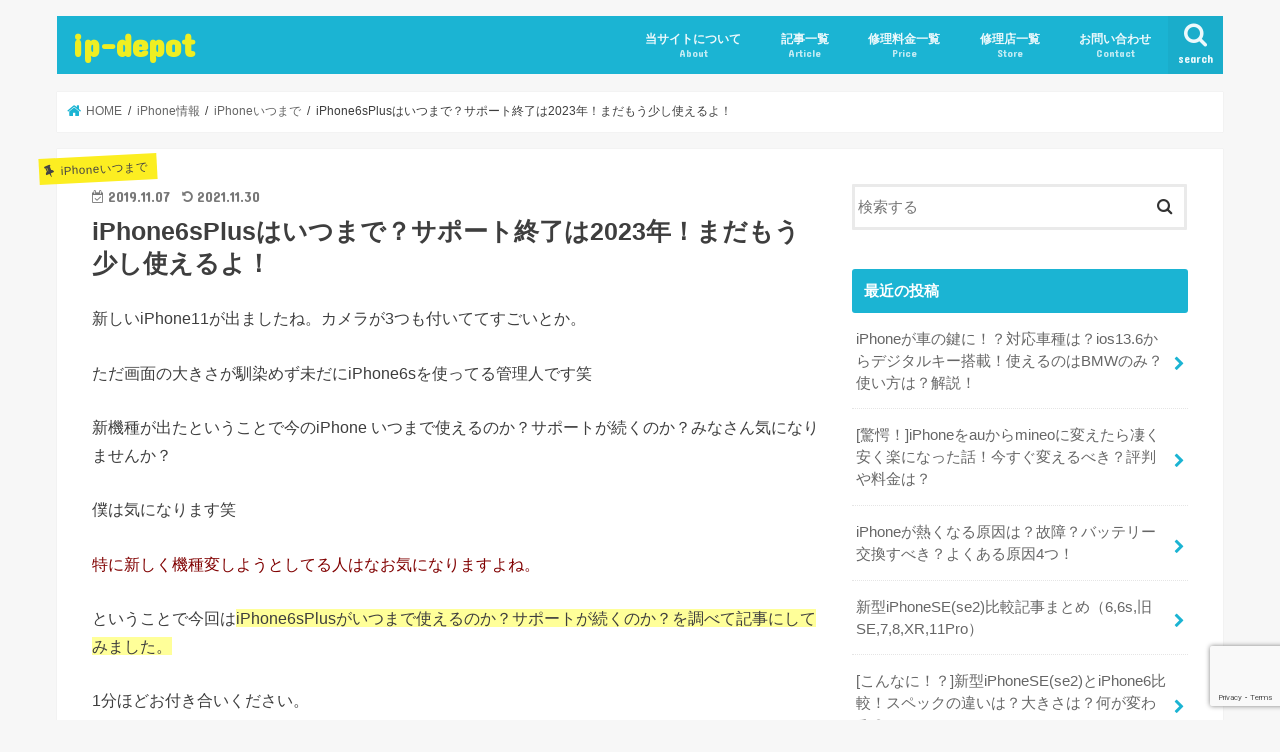

--- FILE ---
content_type: text/html; charset=UTF-8
request_url: https://ip-depo.net/2019/11/07/6sp-itu/
body_size: 9135
content:
<!doctype html>
<html lang="ja"
	itemscope 
	itemtype="http://schema.org/WebSite" 
	prefix="og: http://ogp.me/ns#" >

<head>
<meta charset="utf-8">
<meta http-equiv="X-UA-Compatible" content="IE=edge">
<link media="all" href="https://ip-depo.net/wp-content/cache/autoptimize/css/autoptimize_605055c55004481ceec62be9d80813b9.css" rel="stylesheet" /><title>iPhone6sPlusはいつまで？サポート終了は2023年！まだもう少し使えるよ！ | ip-depot</title>
<meta name="HandheldFriendly" content="True">
<meta name="MobileOptimized" content="320">
<meta name="viewport" content="width=device-width, initial-scale=1"/>


<link rel="pingback" href="https://ip-depo.net/xmlrpc.php">

<!--[if IE]>
<![endif]-->




<!-- All in One SEO Pack 2.8 by Michael Torbert of Semper Fi Web Designob_start_detected [-1,-1] -->
<meta name="description"  content="iPhone6sPlusがいつまで使えるのか？サポート終了はいつか？ 実際いつまで使えるかなど元プロが詳しく解説！" />
<link rel='next' href='https://ip-depo.net/2019/11/07/6sp-itu/2/%20class=post-page-numbers' />

<link rel="canonical" href="https://ip-depo.net/2019/11/07/6sp-itu/" />
<meta property="og:title" content="iPhone6sPlusはいつまで？サポート終了は2023年！まだもう少し使えるよ！ | ip-depot" />
<meta property="og:type" content="activity" />
<meta property="og:url" content="https://ip-depo.net/2019/11/07/6sp-itu/" />
<meta property="og:image" content="https://ip-depo.net/wp-content/plugins/all-in-one-seo-pack/images/default-user-image.png" />
<meta property="og:site_name" content="ip-depot" />
<meta property="og:description" content="iPhone6sPlusがいつまで使えるのか？サポート終了はいつか？ 実際いつまで使えるかなど元プロが詳しく解説！" />
<meta name="twitter:card" content="summary" />
<meta name="twitter:title" content="iPhone6sPlusはいつまで？サポート終了は2023年！まだもう少し使えるよ！ | ip-depot" />
<meta name="twitter:description" content="iPhone6sPlusがいつまで使えるのか？サポート終了はいつか？ 実際いつまで使えるかなど元プロが詳しく解説！" />
<meta name="twitter:image" content="https://ip-depo.net/wp-content/plugins/all-in-one-seo-pack/images/default-user-image.png" />
<meta itemprop="image" content="https://ip-depo.net/wp-content/plugins/all-in-one-seo-pack/images/default-user-image.png" />
			<script type="text/javascript" >
				window.ga=window.ga||function(){(ga.q=ga.q||[]).push(arguments)};ga.l=+new Date;
				ga('create', 'UA-131493524-1', 'auto');
				// Plugins
				
				ga('send', 'pageview');
			</script>
			<script async src="https://www.google-analytics.com/analytics.js"></script>
			<!-- /all in one seo pack -->
<link rel='dns-prefetch' href='//s0.wp.com' />
<link rel='dns-prefetch' href='//www.google.com' />
<link rel='dns-prefetch' href='//ajax.googleapis.com' />
<link rel='dns-prefetch' href='//fonts.googleapis.com' />
<link rel='dns-prefetch' href='//maxcdn.bootstrapcdn.com' />
<link rel='dns-prefetch' href='//s.w.org' />
<link rel="alternate" type="application/rss+xml" title="ip-depot &raquo; フィード" href="https://ip-depo.net/feed/" />
		<script type="text/javascript">
			window._wpemojiSettings = {"baseUrl":"https:\/\/s.w.org\/images\/core\/emoji\/12.0.0-1\/72x72\/","ext":".png","svgUrl":"https:\/\/s.w.org\/images\/core\/emoji\/12.0.0-1\/svg\/","svgExt":".svg","source":{"concatemoji":"https:\/\/ip-depo.net\/wp-includes\/js\/wp-emoji-release.min.js"}};
			/*! This file is auto-generated */
			!function(e,a,t){var n,r,o,i=a.createElement("canvas"),p=i.getContext&&i.getContext("2d");function s(e,t){var a=String.fromCharCode;p.clearRect(0,0,i.width,i.height),p.fillText(a.apply(this,e),0,0);e=i.toDataURL();return p.clearRect(0,0,i.width,i.height),p.fillText(a.apply(this,t),0,0),e===i.toDataURL()}function c(e){var t=a.createElement("script");t.src=e,t.defer=t.type="text/javascript",a.getElementsByTagName("head")[0].appendChild(t)}for(o=Array("flag","emoji"),t.supports={everything:!0,everythingExceptFlag:!0},r=0;r<o.length;r++)t.supports[o[r]]=function(e){if(!p||!p.fillText)return!1;switch(p.textBaseline="top",p.font="600 32px Arial",e){case"flag":return s([127987,65039,8205,9895,65039],[127987,65039,8203,9895,65039])?!1:!s([55356,56826,55356,56819],[55356,56826,8203,55356,56819])&&!s([55356,57332,56128,56423,56128,56418,56128,56421,56128,56430,56128,56423,56128,56447],[55356,57332,8203,56128,56423,8203,56128,56418,8203,56128,56421,8203,56128,56430,8203,56128,56423,8203,56128,56447]);case"emoji":return!s([55357,56424,55356,57342,8205,55358,56605,8205,55357,56424,55356,57340],[55357,56424,55356,57342,8203,55358,56605,8203,55357,56424,55356,57340])}return!1}(o[r]),t.supports.everything=t.supports.everything&&t.supports[o[r]],"flag"!==o[r]&&(t.supports.everythingExceptFlag=t.supports.everythingExceptFlag&&t.supports[o[r]]);t.supports.everythingExceptFlag=t.supports.everythingExceptFlag&&!t.supports.flag,t.DOMReady=!1,t.readyCallback=function(){t.DOMReady=!0},t.supports.everything||(n=function(){t.readyCallback()},a.addEventListener?(a.addEventListener("DOMContentLoaded",n,!1),e.addEventListener("load",n,!1)):(e.attachEvent("onload",n),a.attachEvent("onreadystatechange",function(){"complete"===a.readyState&&t.readyCallback()})),(n=t.source||{}).concatemoji?c(n.concatemoji):n.wpemoji&&n.twemoji&&(c(n.twemoji),c(n.wpemoji)))}(window,document,window._wpemojiSettings);
		</script>
		<!-- managing ads with Advanced Ads – https://wpadvancedads.com/ --><!--noptimize-->		<script>
			//@formatter:off
						advanced_ads_ready=function(){var fns=[],listener,doc=typeof document==="object"&&document,hack=doc&&doc.documentElement.doScroll,domContentLoaded="DOMContentLoaded",loaded=doc&&(hack?/^loaded|^c/:/^loaded|^i|^c/).test(doc.readyState);if(!loaded&&doc){listener=function(){doc.removeEventListener(domContentLoaded,listener);window.removeEventListener("load",listener);loaded=1;while(listener=fns.shift())listener()};doc.addEventListener(domContentLoaded,listener);window.addEventListener("load",listener)}return function(fn){loaded?setTimeout(fn,0):fns.push(fn)}}();
			</script><!--/noptimize-->
	






<link rel='stylesheet' id='gf_Concert-css'  href='//fonts.googleapis.com/css?family=Concert+One' type='text/css' media='all' />
<link rel='stylesheet' id='gf_Lato-css'  href='//fonts.googleapis.com/css?family=Lato' type='text/css' media='all' />
<link rel='stylesheet' id='fontawesome-css'  href='//maxcdn.bootstrapcdn.com/font-awesome/4.7.0/css/font-awesome.min.css' type='text/css' media='all' />


<link rel='stylesheet' id='a3a3_lazy_load-css'  href='//ip-depo.net/wp-content/uploads/sass/a3_lazy_load.min.css' type='text/css' media='all' />

<script>if (document.location.protocol != "https:") {document.location = document.URL.replace(/^http:/i, "https:");}</script><script type='text/javascript' src='//ajax.googleapis.com/ajax/libs/jquery/1.12.4/jquery.min.js'></script>
<script type='text/javascript'>
/* <![CDATA[ */
var aurora_heatmap_reporter = {"ajax_url":"https:\/\/ip-depo.net\/wp-admin\/admin-ajax.php","action":"aurora_heatmap","access":"pc","interval":"10","stacks":"10","reports":"click_pc,click_mobile","debug":"0"};
/* ]]> */
</script>

<link rel='https://api.w.org/' href='https://ip-depo.net/wp-json/' />
<link rel="EditURI" type="application/rsd+xml" title="RSD" href="https://ip-depo.net/xmlrpc.php?rsd" />
<link rel="wlwmanifest" type="application/wlwmanifest+xml" href="https://ip-depo.net/wp-includes/wlwmanifest.xml" /> 
<link rel='prev' title='iPhone6plusはいつまで？2021年から使えなくなる！サポート終了のため。早く機種変しよう！' href='https://ip-depo.net/2019/11/07/6p-itu/' />
<link rel='next' title='iPhoneXSはいつまで？サポート終了は2024年！まだまだ使える！' href='https://ip-depo.net/2019/11/07/xs-itu/' />

<link rel='shortlink' href='https://ip-depo.net/?p=1829' />
<link rel="alternate" type="application/json+oembed" href="https://ip-depo.net/wp-json/oembed/1.0/embed?url=https%3A%2F%2Fip-depo.net%2F2019%2F11%2F07%2F6sp-itu%2F" />
<link rel="alternate" type="text/xml+oembed" href="https://ip-depo.net/wp-json/oembed/1.0/embed?url=https%3A%2F%2Fip-depo.net%2F2019%2F11%2F07%2F6sp-itu%2F&#038;format=xml" />

</head>

<body data-rsssl=1 class="post-template-default single single-post postid-1829 single-format-standard bgnormal pannavi_on h_default sidebarright date_on">
	<div id="container">

<header class="header animated fadeIn " role="banner">
<div id="inner-header" class="wrap cf">
<div id="logo" class="gf ">
<p class="h1 text"><a href="https://ip-depo.net">ip-depot</a></p>
</div>

<a href="#searchbox" data-remodal-target="searchbox" class="nav_btn search_btn"><span class="text gf">search</span></a>

<nav id="g_nav" role="navigation">
<ul id="menu-%e3%83%a1%e3%83%8b%e3%83%a5%e3%83%bc" class="nav top-nav cf"><li id="menu-item-114" class="menu-item menu-item-type-post_type menu-item-object-post menu-item-114"><a href="https://ip-depo.net/2018/09/23/2/">当サイトについて<span class="gf">About</span></a></li>
<li id="menu-item-2646" class="menu-item menu-item-type-post_type menu-item-object-page current_page_parent menu-item-2646"><a href="https://ip-depo.net/new/">記事一覧<span class="gf">Article</span></a></li>
<li id="menu-item-2653" class="menu-item menu-item-type-post_type menu-item-object-post menu-item-2653"><a href="https://ip-depo.net/2019/02/04/nedan/">修理料金一覧<span class="gf">Price</span></a></li>
<li id="menu-item-1854" class="menu-item menu-item-type-post_type menu-item-object-post menu-item-1854"><a href="https://ip-depo.net/2019/11/15/kenbetuitiran/">修理店一覧<span class="gf">Store</span></a></li>
<li id="menu-item-1390" class="menu-item menu-item-type-post_type menu-item-object-page menu-item-1390"><a href="https://ip-depo.net/contact/">お問い合わせ<span class="gf">Contact</span></a></li>
</ul></nav>

<a href="#spnavi" data-remodal-target="spnavi" class="nav_btn"><span class="text gf">menu</span></a>



</div>
</header>


<div class="remodal" data-remodal-id="spnavi" data-remodal-options="hashTracking:false">
<button data-remodal-action="close" class="remodal-close"><span class="text gf">CLOSE</span></button>
<ul id="menu-%e3%83%a1%e3%83%8b%e3%83%a5%e3%83%bc-1" class="sp_g_nav nav top-nav cf"><li class="menu-item menu-item-type-post_type menu-item-object-post menu-item-114"><a href="https://ip-depo.net/2018/09/23/2/">当サイトについて<span class="gf">About</span></a></li>
<li class="menu-item menu-item-type-post_type menu-item-object-page current_page_parent menu-item-2646"><a href="https://ip-depo.net/new/">記事一覧<span class="gf">Article</span></a></li>
<li class="menu-item menu-item-type-post_type menu-item-object-post menu-item-2653"><a href="https://ip-depo.net/2019/02/04/nedan/">修理料金一覧<span class="gf">Price</span></a></li>
<li class="menu-item menu-item-type-post_type menu-item-object-post menu-item-1854"><a href="https://ip-depo.net/2019/11/15/kenbetuitiran/">修理店一覧<span class="gf">Store</span></a></li>
<li class="menu-item menu-item-type-post_type menu-item-object-page menu-item-1390"><a href="https://ip-depo.net/contact/">お問い合わせ<span class="gf">Contact</span></a></li>
</ul><button data-remodal-action="close" class="remodal-close"><span class="text gf">CLOSE</span></button>
</div>




<div class="remodal searchbox" data-remodal-id="searchbox" data-remodal-options="hashTracking:false">
<div class="search cf"><dl><dt>キーワードで記事を検索</dt><dd><form role="search" method="get" id="searchform" class="searchform cf" action="https://ip-depo.net/" >
		<input type="search" placeholder="検索する" value="" name="s" id="s" />
		<button type="submit" id="searchsubmit" ><i class="fa fa-search"></i></button>
		</form></dd></dl></div>
<button data-remodal-action="close" class="remodal-close"><span class="text gf">CLOSE</span></button>
</div>






<div id="breadcrumb" class="breadcrumb inner wrap cf"><ul itemscope itemtype="http://schema.org/BreadcrumbList"><li itemprop="itemListElement" itemscope itemtype="http://schema.org/ListItem" class="bc_homelink"><a itemprop="item" href="https://ip-depo.net/"><span itemprop="name"> HOME</span></a><meta itemprop="position" content="1" /></li><li itemprop="itemListElement" itemscope itemtype="http://schema.org/ListItem"><a itemprop="item" href="https://ip-depo.net/category/iphone-colum/"><span itemprop="name">iPhone情報</span></a><meta itemprop="position" content="2" /></li><li itemprop="itemListElement" itemscope itemtype="http://schema.org/ListItem"><a itemprop="item" href="https://ip-depo.net/category/iphone-colum/iphone_itu/"><span itemprop="name">iPhoneいつまで</span></a><meta itemprop="position" content="3" /></li><li itemprop="itemListElement" itemscope itemtype="http://schema.org/ListItem" class="bc_posttitle"><span itemprop="name">iPhone6sPlusはいつまで？サポート終了は2023年！まだもう少し使えるよ！</span><meta itemprop="position" content="4" /></li></ul></div>
<div id="content">
<div id="inner-content" class="wrap cf">

<main id="main" class="m-all t-all d-5of7 cf" role="main">
<article id="post-1829" class="post-1829 post type-post status-publish format-standard has-post-thumbnail hentry category-iphone_itu tag-iphone6s article cf" role="article">
<header class="article-header entry-header">
<p class="byline entry-meta vcard cf">
<span class="cat-name cat-id-21">iPhoneいつまで</span><time class="date gf entry-date updated">2019.11.07</time>
<time class="date gf entry-date undo updated" datetime="2021-11-30">2021.11.30</time>
<span class="writer name author"><span class="fn">ip-depo</span></span>
</p>

<h1 class="entry-title single-title" itemprop="headline" rel="bookmark">iPhone6sPlusはいつまで？サポート終了は2023年！まだもう少し使えるよ！</h1>

</header>



<section class="entry-content cf">


<p>新しいiPhone11が出ましたね。カメラが3つも付いててすごいとか。</p>
<p>ただ画面の大きさが馴染めず未だにiPhone6sを使ってる管理人です笑</p>
<p>新機種が出たということで今のiPhone いつまで使えるのか？サポートが続くのか？みなさん気になりませんか？</p>
<p>僕は気になります笑</p>
<p><span style="color: #800000;">特に新しく機種変しようとしてる人はなお気になりますよね。</span></p>
<p>ということで今回は<span style="background-color: #ffff99;">iPhone6sPlusがいつまで使えるのか？サポートが続くのか？を調べて記事にしてみました。</span></p>
<p>1分ほどお付き合いください。</p>
<a href="https://px.a8.net/svt/ejp?a8mat=3HP98O+CDC99U+3RPU+5ZMCH" rel="nofollow"><img class="lazy lazy-hidden" src="//ip-depo.net/wp-content/plugins/a3-lazy-load/assets/images/lazy_placeholder.gif" data-lazy-type="image" data-src="https://www29.a8.net/svt/bgt?aid=211130376748&amp;wid=001&amp;eno=01&amp;mid=s00000017589001006000&amp;mc=1" alt="" width="300" height="250" border="0" /><noscript><img src="https://www29.a8.net/svt/bgt?aid=211130376748&amp;wid=001&amp;eno=01&amp;mid=s00000017589001006000&amp;mc=1" alt="" width="300" height="250" border="0" /></noscript></a> <img class="lazy lazy-hidden" src="//ip-depo.net/wp-content/plugins/a3-lazy-load/assets/images/lazy_placeholder.gif" data-lazy-type="image" data-src="https://www16.a8.net/0.gif?a8mat=3HP98O+CDC99U+3RPU+5ZMCH" alt="" width="1" height="1" border="0" /><noscript><img src="https://www16.a8.net/0.gif?a8mat=3HP98O+CDC99U+3RPU+5ZMCH" alt="" width="1" height="1" border="0" /></noscript>

<div id="toc-np-container"><p id="toc-np-title">目次</p><ul class="no-bullets"><li class="header-level-1"><a href="?p=1829&page=2#iPhone6sPlus20239"><span class="toc-np-number">1</span>iPhone6sPlusが使えるのは2023年9月頃まで！</a></li><li class="header-level-1"><a href="?p=1829&page=2#iPhone6s2023"><span class="toc-np-number">2</span>iPhone6sのサポートが2023年に終了。ほとんどがビンテージ品に</a></li><li class="header-level-1"><a href="?p=1829&page=2#2"><span class="toc-np-number">3</span>スペック的にはいつまで使えるか？恐らくまだ2年くらいは大丈夫</a></li><li class="header-level-1"><a href="?p=1829&page=3#"><span class="toc-np-number">4</span>まとめ</a></li></ul></div>
<p>



<div class="insert_text1"><script async src="https://pagead2.googlesyndication.com/pagead/js/adsbygoogle.js"></script>
<!-- ディスプ -->
<ins class="adsbygoogle"
     style="display:block"
     data-ad-client="ca-pub-2429825672664015"
     data-ad-slot="9089123356"
     data-ad-format="rectangle"
     data-full-width-responsive="true"></ins>
<script>
     (adsbygoogle = window.adsbygoogle || []).push({});
</script></div>
<div class="heading pager-links pager-prev-next"><a href="https://ip-depo.net/2019/11/07/6sp-itu/2/" class="post-page-numbers"><span class="page-numbers page-prev-next"><p>次のページ</p><p>iPhone6sPlusが使えるのは2023年9月頃まで！</p></span></a></div>
<div class="page-links cf"><a href="https://ip-depo.net/2019/11/07/6sp-itu/2/" class="post-page-numbers"><span>次のページへ ≫</span></a></div>
<div class="insert_text2"></div>


</section>


<footer class="article-footer">
<ul class="post-categories">
	<li><a href="https://ip-depo.net/category/iphone-colum/iphone_itu/" rel="category tag">iPhoneいつまで</a></li></ul><p class="tags"><a href="https://ip-depo.net/tag/iphone6s/" rel="tag">iPhone6s</a></p></footer>








</article>

<div class="np-post">
<div class="navigation">
<div class="prev np-post-list">
<a href="https://ip-depo.net/2019/11/07/xs-itu/" class="cf">
<figure class="eyecatch"><img width="150" height="150" src="//ip-depo.net/wp-content/plugins/a3-lazy-load/assets/images/lazy_placeholder.gif" data-lazy-type="image" data-src="https://ip-depo.net/wp-content/uploads/2019/11/89ab7edd3854d4398bf947e8cbd6bc9c_s-150x150.jpg" class="lazy lazy-hidden attachment-thumbnail size-thumbnail wp-post-image" alt="iPhone" /><noscript><img width="150" height="150" src="https://ip-depo.net/wp-content/uploads/2019/11/89ab7edd3854d4398bf947e8cbd6bc9c_s-150x150.jpg" class="attachment-thumbnail size-thumbnail wp-post-image" alt="iPhone" /></noscript></figure>
<span class="ttl">iPhoneXSはいつまで？サポート終了は2024年！まだまだ使える！</span>
</a>
</div>

<div class="next np-post-list">
<a href="https://ip-depo.net/2019/11/07/6p-itu/" class="cf">
<span class="ttl">iPhone6plusはいつまで？2021年から使えなくなる！サポート終了のため。早く機種変しよう！</span>
<figure class="eyecatch"><img width="150" height="150" src="//ip-depo.net/wp-content/plugins/a3-lazy-load/assets/images/lazy_placeholder.gif" data-lazy-type="image" data-src="https://ip-depo.net/wp-content/uploads/2019/11/649401794ccb18e454a428100109c6b6_s-150x150.jpg" class="lazy lazy-hidden attachment-thumbnail size-thumbnail wp-post-image" alt="iPhonePlus" /><noscript><img width="150" height="150" src="https://ip-depo.net/wp-content/uploads/2019/11/649401794ccb18e454a428100109c6b6_s-150x150.jpg" class="attachment-thumbnail size-thumbnail wp-post-image" alt="iPhonePlus" /></noscript></figure>
</a>
</div>
</div>
</div>

  <div class="related-box original-related wow animated fadeIn cf">
    <div class="inbox">
	    <h2 class="related-h h_ttl"><span class="gf">RECOMMEND</span>こちらの記事も人気です。</h2>
		    <div class="related-post">
				<ul class="related-list cf">

  	        <li rel="bookmark" title="iPhoneXSはいつまで？サポート終了は2024年！まだまだ使える！">
		        <a href="https://ip-depo.net/2019/11/07/xs-itu/" rel=\"bookmark" title="iPhoneXSはいつまで？サポート終了は2024年！まだまだ使える！" class="title">
		        	<figure class="eyecatch">
	        	                <img width="300" height="200" src="//ip-depo.net/wp-content/plugins/a3-lazy-load/assets/images/lazy_placeholder.gif" data-lazy-type="image" data-src="https://ip-depo.net/wp-content/uploads/2019/11/89ab7edd3854d4398bf947e8cbd6bc9c_s-300x200.jpg" class="lazy lazy-hidden attachment-post-thum size-post-thum wp-post-image" alt="iPhone" /><noscript><img width="300" height="200" src="https://ip-depo.net/wp-content/uploads/2019/11/89ab7edd3854d4398bf947e8cbd6bc9c_s-300x200.jpg" class="attachment-post-thum size-post-thum wp-post-image" alt="iPhone" /></noscript>	        	        		<span class="cat-name">iPhoneいつまで</span>
		            </figure>
					<time class="date gf">2019.11.7</time>
					<h3 class="ttl">
						iPhoneXSはいつまで？サポート終了は2024年！まだまだ使える！					</h3>
				</a>
	        </li>
  	        <li rel="bookmark" title="iPhone6plusはいつまで？2021年から使えなくなる！サポート終了のため。早く機種変しよう！">
		        <a href="https://ip-depo.net/2019/11/07/6p-itu/" rel=\"bookmark" title="iPhone6plusはいつまで？2021年から使えなくなる！サポート終了のため。早く機種変しよう！" class="title">
		        	<figure class="eyecatch">
	        	                <img width="300" height="200" src="//ip-depo.net/wp-content/plugins/a3-lazy-load/assets/images/lazy_placeholder.gif" data-lazy-type="image" data-src="https://ip-depo.net/wp-content/uploads/2019/11/649401794ccb18e454a428100109c6b6_s-300x200.jpg" class="lazy lazy-hidden attachment-post-thum size-post-thum wp-post-image" alt="iPhonePlus" /><noscript><img width="300" height="200" src="https://ip-depo.net/wp-content/uploads/2019/11/649401794ccb18e454a428100109c6b6_s-300x200.jpg" class="attachment-post-thum size-post-thum wp-post-image" alt="iPhonePlus" /></noscript>	        	        		<span class="cat-name">iPhoneいつまで</span>
		            </figure>
					<time class="date gf">2019.11.7</time>
					<h3 class="ttl">
						iPhone6plusはいつまで？2021年から使えなくなる！サポート終…					</h3>
				</a>
	        </li>
  	        <li rel="bookmark" title="iPhone6sはいつまで？サポート終了は2023年！まだまだ使えるよ！">
		        <a href="https://ip-depo.net/2019/10/03/6situmade/" rel=\"bookmark" title="iPhone6sはいつまで？サポート終了は2023年！まだまだ使えるよ！" class="title">
		        	<figure class="eyecatch">
	        	                <img width="300" height="200" src="//ip-depo.net/wp-content/plugins/a3-lazy-load/assets/images/lazy_placeholder.gif" data-lazy-type="image" data-src="https://ip-depo.net/wp-content/uploads/2019/10/7805480a3957e8604fafa687f150580f_s-300x200.jpg" class="lazy lazy-hidden attachment-post-thum size-post-thum wp-post-image" alt="iPhone6s" /><noscript><img width="300" height="200" src="https://ip-depo.net/wp-content/uploads/2019/10/7805480a3957e8604fafa687f150580f_s-300x200.jpg" class="attachment-post-thum size-post-thum wp-post-image" alt="iPhone6s" /></noscript>	        	        		<span class="cat-name">iPhoneいつまで</span>
		            </figure>
					<time class="date gf">2019.10.3</time>
					<h3 class="ttl">
						iPhone6sはいつまで？サポート終了は2023年！まだまだ使えるよ！					</h3>
				</a>
	        </li>
  	        <li rel="bookmark" title="[いつまで使えるか？]モデル別iPhoneサポート終了時期まとめ">
		        <a href="https://ip-depo.net/2019/11/16/itumatome/" rel=\"bookmark" title="[いつまで使えるか？]モデル別iPhoneサポート終了時期まとめ" class="title">
		        	<figure class="eyecatch">
	        	                <img width="300" height="200" src="//ip-depo.net/wp-content/plugins/a3-lazy-load/assets/images/lazy_placeholder.gif" data-lazy-type="image" data-src="https://ip-depo.net/wp-content/uploads/2019/11/d71317c0285911f45dd9a7c324f6f9eb_s-300x200.jpg" class="lazy lazy-hidden attachment-post-thum size-post-thum wp-post-image" alt="一覧" /><noscript><img width="300" height="200" src="https://ip-depo.net/wp-content/uploads/2019/11/d71317c0285911f45dd9a7c324f6f9eb_s-300x200.jpg" class="attachment-post-thum size-post-thum wp-post-image" alt="一覧" /></noscript>	        	        		<span class="cat-name">iPhoneいつまで</span>
		            </figure>
					<time class="date gf">2019.11.16</time>
					<h3 class="ttl">
						[いつまで使えるか？]モデル別iPhoneサポート終了時期まとめ					</h3>
				</a>
	        </li>
  	        <li rel="bookmark" title="iPhone7はいつまで？サポート終了は2024年！一応まだまだ使えるよ！">
		        <a href="https://ip-depo.net/2019/10/03/7itumade/" rel=\"bookmark" title="iPhone7はいつまで？サポート終了は2024年！一応まだまだ使えるよ！" class="title">
		        	<figure class="eyecatch">
	        	                <img width="300" height="200" src="//ip-depo.net/wp-content/plugins/a3-lazy-load/assets/images/lazy_placeholder.gif" data-lazy-type="image" data-src="https://ip-depo.net/wp-content/uploads/2019/10/492c7673d53c0843b3d64d3ca5e7840e_s-300x200.jpg" class="lazy lazy-hidden attachment-post-thum size-post-thum wp-post-image" alt="iPhone7" /><noscript><img width="300" height="200" src="https://ip-depo.net/wp-content/uploads/2019/10/492c7673d53c0843b3d64d3ca5e7840e_s-300x200.jpg" class="attachment-post-thum size-post-thum wp-post-image" alt="iPhone7" /></noscript>	        	        		<span class="cat-name">iPhoneいつまで</span>
		            </figure>
					<time class="date gf">2019.10.3</time>
					<h3 class="ttl">
						iPhone7はいつまで？サポート終了は2024年！一応まだまだ使えるよ！					</h3>
				</a>
	        </li>
  	        <li rel="bookmark" title="iPhoneXはいつまで？サポート終了は2024年！まだ使えるがXへ機種変は止めとくべき理由">
		        <a href="https://ip-depo.net/2019/11/01/x-itu/" rel=\"bookmark" title="iPhoneXはいつまで？サポート終了は2024年！まだ使えるがXへ機種変は止めとくべき理由" class="title">
		        	<figure class="eyecatch">
	        	                <img width="300" height="200" src="//ip-depo.net/wp-content/plugins/a3-lazy-load/assets/images/lazy_placeholder.gif" data-lazy-type="image" data-src="https://ip-depo.net/wp-content/uploads/2019/11/89ab7edd3854d4398bf947e8cbd6bc9c_s-300x200.jpg" class="lazy lazy-hidden attachment-post-thum size-post-thum wp-post-image" alt="iPhone" /><noscript><img width="300" height="200" src="https://ip-depo.net/wp-content/uploads/2019/11/89ab7edd3854d4398bf947e8cbd6bc9c_s-300x200.jpg" class="attachment-post-thum size-post-thum wp-post-image" alt="iPhone" /></noscript>	        	        		<span class="cat-name">iPhoneいつまで</span>
		            </figure>
					<time class="date gf">2019.11.1</time>
					<h3 class="ttl">
						iPhoneXはいつまで？サポート終了は2024年！まだ使えるがXへ機種…					</h3>
				</a>
	        </li>
  	        <li rel="bookmark" title="iPhone7plusはいつまで？サポート終了は2024年！まだまだ使える！">
		        <a href="https://ip-depo.net/2019/11/07/7p-itu/" rel=\"bookmark" title="iPhone7plusはいつまで？サポート終了は2024年！まだまだ使える！" class="title">
		        	<figure class="eyecatch">
	        	                <img width="300" height="200" src="//ip-depo.net/wp-content/plugins/a3-lazy-load/assets/images/lazy_placeholder.gif" data-lazy-type="image" data-src="https://ip-depo.net/wp-content/uploads/2019/11/649401794ccb18e454a428100109c6b6_s-300x200.jpg" class="lazy lazy-hidden attachment-post-thum size-post-thum wp-post-image" alt="iPhonePlus" /><noscript><img width="300" height="200" src="https://ip-depo.net/wp-content/uploads/2019/11/649401794ccb18e454a428100109c6b6_s-300x200.jpg" class="attachment-post-thum size-post-thum wp-post-image" alt="iPhonePlus" /></noscript>	        	        		<span class="cat-name">iPhoneいつまで</span>
		            </figure>
					<time class="date gf">2019.11.7</time>
					<h3 class="ttl">
						iPhone7plusはいつまで？サポート終了は2024年！まだまだ使える！					</h3>
				</a>
	        </li>
  	        <li rel="bookmark" title="iPhone6はいつまで？2021年から使えなくなる！サポート終了のため。早く機種変した方が良いよ！">
		        <a href="https://ip-depo.net/2019/10/02/6itumade/" rel=\"bookmark" title="iPhone6はいつまで？2021年から使えなくなる！サポート終了のため。早く機種変した方が良いよ！" class="title">
		        	<figure class="eyecatch">
	        	                <img width="300" height="200" src="//ip-depo.net/wp-content/plugins/a3-lazy-load/assets/images/lazy_placeholder.gif" data-lazy-type="image" data-src="https://ip-depo.net/wp-content/uploads/2019/10/26dd8d874b6afe9cc3fde7bbcdf51a8f_s-300x200.jpg" class="lazy lazy-hidden attachment-post-thum size-post-thum wp-post-image" alt="iPhone6" /><noscript><img width="300" height="200" src="https://ip-depo.net/wp-content/uploads/2019/10/26dd8d874b6afe9cc3fde7bbcdf51a8f_s-300x200.jpg" class="attachment-post-thum size-post-thum wp-post-image" alt="iPhone6" /></noscript>	        	        		<span class="cat-name">iPhoneいつまで</span>
		            </figure>
					<time class="date gf">2019.10.2</time>
					<h3 class="ttl">
						iPhone6はいつまで？2021年から使えなくなる！サポート終了のため…					</h3>
				</a>
	        </li>
  
  			</ul>
	    </div>
    </div>
</div>
  
<div class="authorbox wow animated fadeIn" data-wow-delay="0.5s">
</div>
</main>
<div id="sidebar1" class="sidebar m-all t-all d-2of7 cf" role="complementary">

<div id="search-2" class="widget widget_search"><form role="search" method="get" id="searchform" class="searchform cf" action="https://ip-depo.net/" >
		<input type="search" placeholder="検索する" value="" name="s" id="s" />
		<button type="submit" id="searchsubmit" ><i class="fa fa-search"></i></button>
		</form></div><div id="recent-posts-2" class="widget widget_recent_entries"><h4 class="widgettitle"><span>最近の投稿</span></h4>			<ul>
								
				<li>
					<a class="cf" href="https://ip-depo.net/2020/07/16/degikey/" title="iPhoneが車の鍵に！？対応車種は？ios13.6からデジタルキー搭載！使えるのはBMWのみ？使い方は？解説！">
						iPhoneが車の鍵に！？対応車種は？ios13.6からデジタルキー搭載！使えるのはBMWのみ？使い方は？解説！											</a>
				</li>
								
				<li>
					<a class="cf" href="https://ip-depo.net/2020/07/02/mineo/" title="[驚愕！]iPhoneをauからmineoに変えたら凄く安く楽になった話！今すぐ変えるべき？評判や料金は？">
						[驚愕！]iPhoneをauからmineoに変えたら凄く安く楽になった話！今すぐ変えるべき？評判や料金は？											</a>
				</li>
								
				<li>
					<a class="cf" href="https://ip-depo.net/2020/07/02/ipheat/" title="iPhoneが熱くなる原因は？故障？バッテリー交換すべき？よくある原因4つ！">
						iPhoneが熱くなる原因は？故障？バッテリー交換すべき？よくある原因4つ！											</a>
				</li>
								
				<li>
					<a class="cf" href="https://ip-depo.net/2020/05/05/newseabout/" title="新型iPhoneSE(se2)比較記事まとめ（6,6s,旧SE,7,8,XR,11Pro）">
						新型iPhoneSE(se2)比較記事まとめ（6,6s,旧SE,7,8,XR,11Pro）											</a>
				</li>
								
				<li>
					<a class="cf" href="https://ip-depo.net/2020/04/28/newse6/" title="[こんなに！？]新型iPhoneSE(se2)とiPhone6比較！スペックの違いは？大きさは？何が変わる？">
						[こんなに！？]新型iPhoneSE(se2)とiPhone6比較！スペックの違いは？大きさは？何が変わる？											</a>
				</li>
							</ul>
			</div><div id="categories-2" class="widget widget_categories"><h4 class="widgettitle"><span>カテゴリー</span></h4>		<ul>
				<li class="cat-item cat-item-6"><a href="https://ip-depo.net/category/iphone-accessally/">iPhoneアクセサリ <span class="count">(9)</span></a>
</li>
	<li class="cat-item cat-item-12"><a href="https://ip-depo.net/category/iphone_trouble/">iPhoneの故障全般 <span class="count">(27)</span></a>
<ul class='children'>
	<li class="cat-item cat-item-5"><a href="https://ip-depo.net/category/iphone_trouble/iphone-b-trouble/">iPhoneバッテリー <span class="count">(8)</span></a>
</li>
</ul>
</li>
	<li class="cat-item cat-item-16"><a href="https://ip-depo.net/category/iphone-r-howto/">iPhone修理やり方 <span class="count">(9)</span></a>
</li>
	<li class="cat-item cat-item-11"><a href="https://ip-depo.net/category/iphone-tech/">iPhone小技 <span class="count">(11)</span></a>
</li>
	<li class="cat-item cat-item-8"><a href="https://ip-depo.net/category/iphone-colum/">iPhone情報 <span class="count">(103)</span></a>
<ul class='children'>
	<li class="cat-item cat-item-21"><a href="https://ip-depo.net/category/iphone-colum/iphone_itu/">iPhoneいつまで <span class="count">(14)</span></a>
</li>
	<li class="cat-item cat-item-18"><a href="https://ip-depo.net/category/iphone-colum/iphonecompare/">iPhone比較 <span class="count">(61)</span></a>
	<ul class='children'>
	<li class="cat-item cat-item-20"><a href="https://ip-depo.net/category/iphone-colum/iphonecompare/iphone-compare-summary/">iPhone比較まとめ <span class="count">(11)</span></a>
</li>
	</ul>
</li>
	<li class="cat-item cat-item-19"><a href="https://ip-depo.net/category/iphone-colum/iphone-buy/">iPhone購入 <span class="count">(7)</span></a>
</li>
</ul>
</li>
	<li class="cat-item cat-item-9"><a href="https://ip-depo.net/category/iphone-word-wiki/">iPhone用語wiki <span class="count">(6)</span></a>
</li>
	<li class="cat-item cat-item-10"><a href="https://ip-depo.net/category/iphone-store-summary/">iPhone県別正規修理店一覧 <span class="count">(42)</span></a>
</li>
		</ul>
			</div>


</div></div>
</div>

<footer id="footer" class="footer wow animated fadeIn" role="contentinfo">
	<div id="inner-footer" class="inner wrap cf">

	
		<div id="footer-top" class="cf">
	
											
								
							
		</div>

		
	
		<div id="footer-bottom">
						<nav role="navigation">
				<div class="footer-links cf"><ul id="menu-%e3%83%a1%e3%83%8b%e3%83%a5%e3%83%bc-2" class="footer-nav cf"><li class="menu-item menu-item-type-post_type menu-item-object-post menu-item-114"><a href="https://ip-depo.net/2018/09/23/2/">当サイトについて<span class="gf">About</span></a></li>
<li class="menu-item menu-item-type-post_type menu-item-object-page current_page_parent menu-item-2646"><a href="https://ip-depo.net/new/">記事一覧<span class="gf">Article</span></a></li>
<li class="menu-item menu-item-type-post_type menu-item-object-post menu-item-2653"><a href="https://ip-depo.net/2019/02/04/nedan/">修理料金一覧<span class="gf">Price</span></a></li>
<li class="menu-item menu-item-type-post_type menu-item-object-post menu-item-1854"><a href="https://ip-depo.net/2019/11/15/kenbetuitiran/">修理店一覧<span class="gf">Store</span></a></li>
<li class="menu-item menu-item-type-post_type menu-item-object-page menu-item-1390"><a href="https://ip-depo.net/contact/">お問い合わせ<span class="gf">Contact</span></a></li>
</ul></div>			</nav>
						<p class="source-org copyright">&copy;Copyright2026 <a href="https://ip-depo.net/" rel="nofollow">ip-depot</a>.All Rights Reserved.</p>
		</div>
	</div>
</footer>
</div>
<div id="page-top">
	<a href="#header" class="pt-button" title="ページトップへ"></a>
</div>

<script>
	jQuery(document).ready(function($) {
		$(function() {
		    var showFlag = false;
		    var topBtn = $('#page-top');
		    var showFlag = false;
		
		    $(window).scroll(function () {
		        if ($(this).scrollTop() > 400) {
		            if (showFlag == false) {
		                showFlag = true;
		                topBtn.stop().addClass('pt-active');
		            }
		        } else {
		            if (showFlag) {
		                showFlag = false;
		                topBtn.stop().removeClass('pt-active');
		            }
		        }
		    });
		    // smooth scroll
		    topBtn.click(function () {
		        $('body,html').animate({
		            scrollTop: 0
		        }, 500);
		        return false;
		    });
		});
	  loadGravatars();
	});
</script>
<script>
$(function(){
	$(".widget_categories li, .widget_nav_menu li").has("ul").toggleClass("accordionMenu");
	$(".widget ul.children , .widget ul.sub-menu").after("<span class='accordionBtn'></span>");
	$(".widget ul.children , .widget ul.sub-menu").hide();
	$("ul .accordionBtn").on("click", function() {
		$(this).prev("ul").slideToggle();
		$(this).toggleClass("active");
	});
});
</script><script type='text/javascript'>
/* <![CDATA[ */
var wpcf7 = {"apiSettings":{"root":"https:\/\/ip-depo.net\/wp-json\/contact-form-7\/v1","namespace":"contact-form-7\/v1"}};
/* ]]> */
</script>

<script type='text/javascript' src='https://s0.wp.com/wp-content/js/devicepx-jetpack.js'></script>
<script type='text/javascript'>
/* <![CDATA[ */
var tocplus = {"smooth_scroll":"1","visibility_show":"show","visibility_hide":"hide","visibility_hide_by_default":"1","width":"Auto"};
/* ]]> */
</script>

<script type='text/javascript' src='https://www.google.com/recaptcha/api.js?render=6Lfw9MkUAAAAAP2Zt3lu-167V5kFojmQd7oFdfVV'></script>






<script type='text/javascript'>
/* <![CDATA[ */
var a3_lazyload_params = {"apply_images":"1","apply_videos":"1"};
/* ]]> */
</script>


<script type='text/javascript'>
/* <![CDATA[ */
var a3_lazyload_extend_params = {"edgeY":"400","horizontal_container_classnames":""};
/* ]]> */
</script>


<script type="text/javascript">
jQuery(function($) {
  $('div[class^="read_more"]').each(function(i) {
		$('.read_more' + (i + 1) + ' span').click(function() {
			$('.hide_more' + (i + 1)).fadeIn();
			$('.read_more' + (i + 1) + ' span').hide();
			$('.read_more' + (i + 2)).css('visibility', 'visible');
			$('.read_more' + (i + 2) + ' .insert_text1_').css('position', 'static');
			$('.read_more' + (i + 2) + ' .insert_text2_').css('position', 'static');
	 	});
  });
});
</script>
<script type="text/javascript">
( function( grecaptcha, sitekey ) {

	var wpcf7recaptcha = {
		execute: function() {
			grecaptcha.execute(
				sitekey,
				{ action: 'homepage' }
			).then( function( token ) {
				var forms = document.getElementsByTagName( 'form' );

				for ( var i = 0; i < forms.length; i++ ) {
					var fields = forms[ i ].getElementsByTagName( 'input' );

					for ( var j = 0; j < fields.length; j++ ) {
						var field = fields[ j ];

						if ( 'g-recaptcha-response' === field.getAttribute( 'name' ) ) {
							field.setAttribute( 'value', token );
							break;
						}
					}
				}
			} );
		}
	};

	grecaptcha.ready( wpcf7recaptcha.execute );

	document.addEventListener( 'wpcf7submit', wpcf7recaptcha.execute, false );

} )( grecaptcha, '6Lfw9MkUAAAAAP2Zt3lu-167V5kFojmQd7oFdfVV' );
</script>
<script type='text/javascript' src='https://stats.wp.com/e-202605.js' async='async' defer='defer'></script>
<script type='text/javascript'>
	_stq = window._stq || [];
	_stq.push([ 'view', {v:'ext',j:'1:6.8.5',blog:'156231087',post:'1829',tz:'9',srv:'ip-depo.net'} ]);
	_stq.push([ 'clickTrackerInit', '156231087', '1829' ]);
</script>
<script defer src="https://ip-depo.net/wp-content/cache/autoptimize/js/autoptimize_841d5d86431fcf66ed611525bb11aaec.js"></script></body>
</html>

--- FILE ---
content_type: text/html; charset=utf-8
request_url: https://www.google.com/recaptcha/api2/anchor?ar=1&k=6Lfw9MkUAAAAAP2Zt3lu-167V5kFojmQd7oFdfVV&co=aHR0cHM6Ly9pcC1kZXBvLm5ldDo0NDM.&hl=en&v=N67nZn4AqZkNcbeMu4prBgzg&size=invisible&anchor-ms=20000&execute-ms=30000&cb=fm1mmjedqout
body_size: 48806
content:
<!DOCTYPE HTML><html dir="ltr" lang="en"><head><meta http-equiv="Content-Type" content="text/html; charset=UTF-8">
<meta http-equiv="X-UA-Compatible" content="IE=edge">
<title>reCAPTCHA</title>
<style type="text/css">
/* cyrillic-ext */
@font-face {
  font-family: 'Roboto';
  font-style: normal;
  font-weight: 400;
  font-stretch: 100%;
  src: url(//fonts.gstatic.com/s/roboto/v48/KFO7CnqEu92Fr1ME7kSn66aGLdTylUAMa3GUBHMdazTgWw.woff2) format('woff2');
  unicode-range: U+0460-052F, U+1C80-1C8A, U+20B4, U+2DE0-2DFF, U+A640-A69F, U+FE2E-FE2F;
}
/* cyrillic */
@font-face {
  font-family: 'Roboto';
  font-style: normal;
  font-weight: 400;
  font-stretch: 100%;
  src: url(//fonts.gstatic.com/s/roboto/v48/KFO7CnqEu92Fr1ME7kSn66aGLdTylUAMa3iUBHMdazTgWw.woff2) format('woff2');
  unicode-range: U+0301, U+0400-045F, U+0490-0491, U+04B0-04B1, U+2116;
}
/* greek-ext */
@font-face {
  font-family: 'Roboto';
  font-style: normal;
  font-weight: 400;
  font-stretch: 100%;
  src: url(//fonts.gstatic.com/s/roboto/v48/KFO7CnqEu92Fr1ME7kSn66aGLdTylUAMa3CUBHMdazTgWw.woff2) format('woff2');
  unicode-range: U+1F00-1FFF;
}
/* greek */
@font-face {
  font-family: 'Roboto';
  font-style: normal;
  font-weight: 400;
  font-stretch: 100%;
  src: url(//fonts.gstatic.com/s/roboto/v48/KFO7CnqEu92Fr1ME7kSn66aGLdTylUAMa3-UBHMdazTgWw.woff2) format('woff2');
  unicode-range: U+0370-0377, U+037A-037F, U+0384-038A, U+038C, U+038E-03A1, U+03A3-03FF;
}
/* math */
@font-face {
  font-family: 'Roboto';
  font-style: normal;
  font-weight: 400;
  font-stretch: 100%;
  src: url(//fonts.gstatic.com/s/roboto/v48/KFO7CnqEu92Fr1ME7kSn66aGLdTylUAMawCUBHMdazTgWw.woff2) format('woff2');
  unicode-range: U+0302-0303, U+0305, U+0307-0308, U+0310, U+0312, U+0315, U+031A, U+0326-0327, U+032C, U+032F-0330, U+0332-0333, U+0338, U+033A, U+0346, U+034D, U+0391-03A1, U+03A3-03A9, U+03B1-03C9, U+03D1, U+03D5-03D6, U+03F0-03F1, U+03F4-03F5, U+2016-2017, U+2034-2038, U+203C, U+2040, U+2043, U+2047, U+2050, U+2057, U+205F, U+2070-2071, U+2074-208E, U+2090-209C, U+20D0-20DC, U+20E1, U+20E5-20EF, U+2100-2112, U+2114-2115, U+2117-2121, U+2123-214F, U+2190, U+2192, U+2194-21AE, U+21B0-21E5, U+21F1-21F2, U+21F4-2211, U+2213-2214, U+2216-22FF, U+2308-230B, U+2310, U+2319, U+231C-2321, U+2336-237A, U+237C, U+2395, U+239B-23B7, U+23D0, U+23DC-23E1, U+2474-2475, U+25AF, U+25B3, U+25B7, U+25BD, U+25C1, U+25CA, U+25CC, U+25FB, U+266D-266F, U+27C0-27FF, U+2900-2AFF, U+2B0E-2B11, U+2B30-2B4C, U+2BFE, U+3030, U+FF5B, U+FF5D, U+1D400-1D7FF, U+1EE00-1EEFF;
}
/* symbols */
@font-face {
  font-family: 'Roboto';
  font-style: normal;
  font-weight: 400;
  font-stretch: 100%;
  src: url(//fonts.gstatic.com/s/roboto/v48/KFO7CnqEu92Fr1ME7kSn66aGLdTylUAMaxKUBHMdazTgWw.woff2) format('woff2');
  unicode-range: U+0001-000C, U+000E-001F, U+007F-009F, U+20DD-20E0, U+20E2-20E4, U+2150-218F, U+2190, U+2192, U+2194-2199, U+21AF, U+21E6-21F0, U+21F3, U+2218-2219, U+2299, U+22C4-22C6, U+2300-243F, U+2440-244A, U+2460-24FF, U+25A0-27BF, U+2800-28FF, U+2921-2922, U+2981, U+29BF, U+29EB, U+2B00-2BFF, U+4DC0-4DFF, U+FFF9-FFFB, U+10140-1018E, U+10190-1019C, U+101A0, U+101D0-101FD, U+102E0-102FB, U+10E60-10E7E, U+1D2C0-1D2D3, U+1D2E0-1D37F, U+1F000-1F0FF, U+1F100-1F1AD, U+1F1E6-1F1FF, U+1F30D-1F30F, U+1F315, U+1F31C, U+1F31E, U+1F320-1F32C, U+1F336, U+1F378, U+1F37D, U+1F382, U+1F393-1F39F, U+1F3A7-1F3A8, U+1F3AC-1F3AF, U+1F3C2, U+1F3C4-1F3C6, U+1F3CA-1F3CE, U+1F3D4-1F3E0, U+1F3ED, U+1F3F1-1F3F3, U+1F3F5-1F3F7, U+1F408, U+1F415, U+1F41F, U+1F426, U+1F43F, U+1F441-1F442, U+1F444, U+1F446-1F449, U+1F44C-1F44E, U+1F453, U+1F46A, U+1F47D, U+1F4A3, U+1F4B0, U+1F4B3, U+1F4B9, U+1F4BB, U+1F4BF, U+1F4C8-1F4CB, U+1F4D6, U+1F4DA, U+1F4DF, U+1F4E3-1F4E6, U+1F4EA-1F4ED, U+1F4F7, U+1F4F9-1F4FB, U+1F4FD-1F4FE, U+1F503, U+1F507-1F50B, U+1F50D, U+1F512-1F513, U+1F53E-1F54A, U+1F54F-1F5FA, U+1F610, U+1F650-1F67F, U+1F687, U+1F68D, U+1F691, U+1F694, U+1F698, U+1F6AD, U+1F6B2, U+1F6B9-1F6BA, U+1F6BC, U+1F6C6-1F6CF, U+1F6D3-1F6D7, U+1F6E0-1F6EA, U+1F6F0-1F6F3, U+1F6F7-1F6FC, U+1F700-1F7FF, U+1F800-1F80B, U+1F810-1F847, U+1F850-1F859, U+1F860-1F887, U+1F890-1F8AD, U+1F8B0-1F8BB, U+1F8C0-1F8C1, U+1F900-1F90B, U+1F93B, U+1F946, U+1F984, U+1F996, U+1F9E9, U+1FA00-1FA6F, U+1FA70-1FA7C, U+1FA80-1FA89, U+1FA8F-1FAC6, U+1FACE-1FADC, U+1FADF-1FAE9, U+1FAF0-1FAF8, U+1FB00-1FBFF;
}
/* vietnamese */
@font-face {
  font-family: 'Roboto';
  font-style: normal;
  font-weight: 400;
  font-stretch: 100%;
  src: url(//fonts.gstatic.com/s/roboto/v48/KFO7CnqEu92Fr1ME7kSn66aGLdTylUAMa3OUBHMdazTgWw.woff2) format('woff2');
  unicode-range: U+0102-0103, U+0110-0111, U+0128-0129, U+0168-0169, U+01A0-01A1, U+01AF-01B0, U+0300-0301, U+0303-0304, U+0308-0309, U+0323, U+0329, U+1EA0-1EF9, U+20AB;
}
/* latin-ext */
@font-face {
  font-family: 'Roboto';
  font-style: normal;
  font-weight: 400;
  font-stretch: 100%;
  src: url(//fonts.gstatic.com/s/roboto/v48/KFO7CnqEu92Fr1ME7kSn66aGLdTylUAMa3KUBHMdazTgWw.woff2) format('woff2');
  unicode-range: U+0100-02BA, U+02BD-02C5, U+02C7-02CC, U+02CE-02D7, U+02DD-02FF, U+0304, U+0308, U+0329, U+1D00-1DBF, U+1E00-1E9F, U+1EF2-1EFF, U+2020, U+20A0-20AB, U+20AD-20C0, U+2113, U+2C60-2C7F, U+A720-A7FF;
}
/* latin */
@font-face {
  font-family: 'Roboto';
  font-style: normal;
  font-weight: 400;
  font-stretch: 100%;
  src: url(//fonts.gstatic.com/s/roboto/v48/KFO7CnqEu92Fr1ME7kSn66aGLdTylUAMa3yUBHMdazQ.woff2) format('woff2');
  unicode-range: U+0000-00FF, U+0131, U+0152-0153, U+02BB-02BC, U+02C6, U+02DA, U+02DC, U+0304, U+0308, U+0329, U+2000-206F, U+20AC, U+2122, U+2191, U+2193, U+2212, U+2215, U+FEFF, U+FFFD;
}
/* cyrillic-ext */
@font-face {
  font-family: 'Roboto';
  font-style: normal;
  font-weight: 500;
  font-stretch: 100%;
  src: url(//fonts.gstatic.com/s/roboto/v48/KFO7CnqEu92Fr1ME7kSn66aGLdTylUAMa3GUBHMdazTgWw.woff2) format('woff2');
  unicode-range: U+0460-052F, U+1C80-1C8A, U+20B4, U+2DE0-2DFF, U+A640-A69F, U+FE2E-FE2F;
}
/* cyrillic */
@font-face {
  font-family: 'Roboto';
  font-style: normal;
  font-weight: 500;
  font-stretch: 100%;
  src: url(//fonts.gstatic.com/s/roboto/v48/KFO7CnqEu92Fr1ME7kSn66aGLdTylUAMa3iUBHMdazTgWw.woff2) format('woff2');
  unicode-range: U+0301, U+0400-045F, U+0490-0491, U+04B0-04B1, U+2116;
}
/* greek-ext */
@font-face {
  font-family: 'Roboto';
  font-style: normal;
  font-weight: 500;
  font-stretch: 100%;
  src: url(//fonts.gstatic.com/s/roboto/v48/KFO7CnqEu92Fr1ME7kSn66aGLdTylUAMa3CUBHMdazTgWw.woff2) format('woff2');
  unicode-range: U+1F00-1FFF;
}
/* greek */
@font-face {
  font-family: 'Roboto';
  font-style: normal;
  font-weight: 500;
  font-stretch: 100%;
  src: url(//fonts.gstatic.com/s/roboto/v48/KFO7CnqEu92Fr1ME7kSn66aGLdTylUAMa3-UBHMdazTgWw.woff2) format('woff2');
  unicode-range: U+0370-0377, U+037A-037F, U+0384-038A, U+038C, U+038E-03A1, U+03A3-03FF;
}
/* math */
@font-face {
  font-family: 'Roboto';
  font-style: normal;
  font-weight: 500;
  font-stretch: 100%;
  src: url(//fonts.gstatic.com/s/roboto/v48/KFO7CnqEu92Fr1ME7kSn66aGLdTylUAMawCUBHMdazTgWw.woff2) format('woff2');
  unicode-range: U+0302-0303, U+0305, U+0307-0308, U+0310, U+0312, U+0315, U+031A, U+0326-0327, U+032C, U+032F-0330, U+0332-0333, U+0338, U+033A, U+0346, U+034D, U+0391-03A1, U+03A3-03A9, U+03B1-03C9, U+03D1, U+03D5-03D6, U+03F0-03F1, U+03F4-03F5, U+2016-2017, U+2034-2038, U+203C, U+2040, U+2043, U+2047, U+2050, U+2057, U+205F, U+2070-2071, U+2074-208E, U+2090-209C, U+20D0-20DC, U+20E1, U+20E5-20EF, U+2100-2112, U+2114-2115, U+2117-2121, U+2123-214F, U+2190, U+2192, U+2194-21AE, U+21B0-21E5, U+21F1-21F2, U+21F4-2211, U+2213-2214, U+2216-22FF, U+2308-230B, U+2310, U+2319, U+231C-2321, U+2336-237A, U+237C, U+2395, U+239B-23B7, U+23D0, U+23DC-23E1, U+2474-2475, U+25AF, U+25B3, U+25B7, U+25BD, U+25C1, U+25CA, U+25CC, U+25FB, U+266D-266F, U+27C0-27FF, U+2900-2AFF, U+2B0E-2B11, U+2B30-2B4C, U+2BFE, U+3030, U+FF5B, U+FF5D, U+1D400-1D7FF, U+1EE00-1EEFF;
}
/* symbols */
@font-face {
  font-family: 'Roboto';
  font-style: normal;
  font-weight: 500;
  font-stretch: 100%;
  src: url(//fonts.gstatic.com/s/roboto/v48/KFO7CnqEu92Fr1ME7kSn66aGLdTylUAMaxKUBHMdazTgWw.woff2) format('woff2');
  unicode-range: U+0001-000C, U+000E-001F, U+007F-009F, U+20DD-20E0, U+20E2-20E4, U+2150-218F, U+2190, U+2192, U+2194-2199, U+21AF, U+21E6-21F0, U+21F3, U+2218-2219, U+2299, U+22C4-22C6, U+2300-243F, U+2440-244A, U+2460-24FF, U+25A0-27BF, U+2800-28FF, U+2921-2922, U+2981, U+29BF, U+29EB, U+2B00-2BFF, U+4DC0-4DFF, U+FFF9-FFFB, U+10140-1018E, U+10190-1019C, U+101A0, U+101D0-101FD, U+102E0-102FB, U+10E60-10E7E, U+1D2C0-1D2D3, U+1D2E0-1D37F, U+1F000-1F0FF, U+1F100-1F1AD, U+1F1E6-1F1FF, U+1F30D-1F30F, U+1F315, U+1F31C, U+1F31E, U+1F320-1F32C, U+1F336, U+1F378, U+1F37D, U+1F382, U+1F393-1F39F, U+1F3A7-1F3A8, U+1F3AC-1F3AF, U+1F3C2, U+1F3C4-1F3C6, U+1F3CA-1F3CE, U+1F3D4-1F3E0, U+1F3ED, U+1F3F1-1F3F3, U+1F3F5-1F3F7, U+1F408, U+1F415, U+1F41F, U+1F426, U+1F43F, U+1F441-1F442, U+1F444, U+1F446-1F449, U+1F44C-1F44E, U+1F453, U+1F46A, U+1F47D, U+1F4A3, U+1F4B0, U+1F4B3, U+1F4B9, U+1F4BB, U+1F4BF, U+1F4C8-1F4CB, U+1F4D6, U+1F4DA, U+1F4DF, U+1F4E3-1F4E6, U+1F4EA-1F4ED, U+1F4F7, U+1F4F9-1F4FB, U+1F4FD-1F4FE, U+1F503, U+1F507-1F50B, U+1F50D, U+1F512-1F513, U+1F53E-1F54A, U+1F54F-1F5FA, U+1F610, U+1F650-1F67F, U+1F687, U+1F68D, U+1F691, U+1F694, U+1F698, U+1F6AD, U+1F6B2, U+1F6B9-1F6BA, U+1F6BC, U+1F6C6-1F6CF, U+1F6D3-1F6D7, U+1F6E0-1F6EA, U+1F6F0-1F6F3, U+1F6F7-1F6FC, U+1F700-1F7FF, U+1F800-1F80B, U+1F810-1F847, U+1F850-1F859, U+1F860-1F887, U+1F890-1F8AD, U+1F8B0-1F8BB, U+1F8C0-1F8C1, U+1F900-1F90B, U+1F93B, U+1F946, U+1F984, U+1F996, U+1F9E9, U+1FA00-1FA6F, U+1FA70-1FA7C, U+1FA80-1FA89, U+1FA8F-1FAC6, U+1FACE-1FADC, U+1FADF-1FAE9, U+1FAF0-1FAF8, U+1FB00-1FBFF;
}
/* vietnamese */
@font-face {
  font-family: 'Roboto';
  font-style: normal;
  font-weight: 500;
  font-stretch: 100%;
  src: url(//fonts.gstatic.com/s/roboto/v48/KFO7CnqEu92Fr1ME7kSn66aGLdTylUAMa3OUBHMdazTgWw.woff2) format('woff2');
  unicode-range: U+0102-0103, U+0110-0111, U+0128-0129, U+0168-0169, U+01A0-01A1, U+01AF-01B0, U+0300-0301, U+0303-0304, U+0308-0309, U+0323, U+0329, U+1EA0-1EF9, U+20AB;
}
/* latin-ext */
@font-face {
  font-family: 'Roboto';
  font-style: normal;
  font-weight: 500;
  font-stretch: 100%;
  src: url(//fonts.gstatic.com/s/roboto/v48/KFO7CnqEu92Fr1ME7kSn66aGLdTylUAMa3KUBHMdazTgWw.woff2) format('woff2');
  unicode-range: U+0100-02BA, U+02BD-02C5, U+02C7-02CC, U+02CE-02D7, U+02DD-02FF, U+0304, U+0308, U+0329, U+1D00-1DBF, U+1E00-1E9F, U+1EF2-1EFF, U+2020, U+20A0-20AB, U+20AD-20C0, U+2113, U+2C60-2C7F, U+A720-A7FF;
}
/* latin */
@font-face {
  font-family: 'Roboto';
  font-style: normal;
  font-weight: 500;
  font-stretch: 100%;
  src: url(//fonts.gstatic.com/s/roboto/v48/KFO7CnqEu92Fr1ME7kSn66aGLdTylUAMa3yUBHMdazQ.woff2) format('woff2');
  unicode-range: U+0000-00FF, U+0131, U+0152-0153, U+02BB-02BC, U+02C6, U+02DA, U+02DC, U+0304, U+0308, U+0329, U+2000-206F, U+20AC, U+2122, U+2191, U+2193, U+2212, U+2215, U+FEFF, U+FFFD;
}
/* cyrillic-ext */
@font-face {
  font-family: 'Roboto';
  font-style: normal;
  font-weight: 900;
  font-stretch: 100%;
  src: url(//fonts.gstatic.com/s/roboto/v48/KFO7CnqEu92Fr1ME7kSn66aGLdTylUAMa3GUBHMdazTgWw.woff2) format('woff2');
  unicode-range: U+0460-052F, U+1C80-1C8A, U+20B4, U+2DE0-2DFF, U+A640-A69F, U+FE2E-FE2F;
}
/* cyrillic */
@font-face {
  font-family: 'Roboto';
  font-style: normal;
  font-weight: 900;
  font-stretch: 100%;
  src: url(//fonts.gstatic.com/s/roboto/v48/KFO7CnqEu92Fr1ME7kSn66aGLdTylUAMa3iUBHMdazTgWw.woff2) format('woff2');
  unicode-range: U+0301, U+0400-045F, U+0490-0491, U+04B0-04B1, U+2116;
}
/* greek-ext */
@font-face {
  font-family: 'Roboto';
  font-style: normal;
  font-weight: 900;
  font-stretch: 100%;
  src: url(//fonts.gstatic.com/s/roboto/v48/KFO7CnqEu92Fr1ME7kSn66aGLdTylUAMa3CUBHMdazTgWw.woff2) format('woff2');
  unicode-range: U+1F00-1FFF;
}
/* greek */
@font-face {
  font-family: 'Roboto';
  font-style: normal;
  font-weight: 900;
  font-stretch: 100%;
  src: url(//fonts.gstatic.com/s/roboto/v48/KFO7CnqEu92Fr1ME7kSn66aGLdTylUAMa3-UBHMdazTgWw.woff2) format('woff2');
  unicode-range: U+0370-0377, U+037A-037F, U+0384-038A, U+038C, U+038E-03A1, U+03A3-03FF;
}
/* math */
@font-face {
  font-family: 'Roboto';
  font-style: normal;
  font-weight: 900;
  font-stretch: 100%;
  src: url(//fonts.gstatic.com/s/roboto/v48/KFO7CnqEu92Fr1ME7kSn66aGLdTylUAMawCUBHMdazTgWw.woff2) format('woff2');
  unicode-range: U+0302-0303, U+0305, U+0307-0308, U+0310, U+0312, U+0315, U+031A, U+0326-0327, U+032C, U+032F-0330, U+0332-0333, U+0338, U+033A, U+0346, U+034D, U+0391-03A1, U+03A3-03A9, U+03B1-03C9, U+03D1, U+03D5-03D6, U+03F0-03F1, U+03F4-03F5, U+2016-2017, U+2034-2038, U+203C, U+2040, U+2043, U+2047, U+2050, U+2057, U+205F, U+2070-2071, U+2074-208E, U+2090-209C, U+20D0-20DC, U+20E1, U+20E5-20EF, U+2100-2112, U+2114-2115, U+2117-2121, U+2123-214F, U+2190, U+2192, U+2194-21AE, U+21B0-21E5, U+21F1-21F2, U+21F4-2211, U+2213-2214, U+2216-22FF, U+2308-230B, U+2310, U+2319, U+231C-2321, U+2336-237A, U+237C, U+2395, U+239B-23B7, U+23D0, U+23DC-23E1, U+2474-2475, U+25AF, U+25B3, U+25B7, U+25BD, U+25C1, U+25CA, U+25CC, U+25FB, U+266D-266F, U+27C0-27FF, U+2900-2AFF, U+2B0E-2B11, U+2B30-2B4C, U+2BFE, U+3030, U+FF5B, U+FF5D, U+1D400-1D7FF, U+1EE00-1EEFF;
}
/* symbols */
@font-face {
  font-family: 'Roboto';
  font-style: normal;
  font-weight: 900;
  font-stretch: 100%;
  src: url(//fonts.gstatic.com/s/roboto/v48/KFO7CnqEu92Fr1ME7kSn66aGLdTylUAMaxKUBHMdazTgWw.woff2) format('woff2');
  unicode-range: U+0001-000C, U+000E-001F, U+007F-009F, U+20DD-20E0, U+20E2-20E4, U+2150-218F, U+2190, U+2192, U+2194-2199, U+21AF, U+21E6-21F0, U+21F3, U+2218-2219, U+2299, U+22C4-22C6, U+2300-243F, U+2440-244A, U+2460-24FF, U+25A0-27BF, U+2800-28FF, U+2921-2922, U+2981, U+29BF, U+29EB, U+2B00-2BFF, U+4DC0-4DFF, U+FFF9-FFFB, U+10140-1018E, U+10190-1019C, U+101A0, U+101D0-101FD, U+102E0-102FB, U+10E60-10E7E, U+1D2C0-1D2D3, U+1D2E0-1D37F, U+1F000-1F0FF, U+1F100-1F1AD, U+1F1E6-1F1FF, U+1F30D-1F30F, U+1F315, U+1F31C, U+1F31E, U+1F320-1F32C, U+1F336, U+1F378, U+1F37D, U+1F382, U+1F393-1F39F, U+1F3A7-1F3A8, U+1F3AC-1F3AF, U+1F3C2, U+1F3C4-1F3C6, U+1F3CA-1F3CE, U+1F3D4-1F3E0, U+1F3ED, U+1F3F1-1F3F3, U+1F3F5-1F3F7, U+1F408, U+1F415, U+1F41F, U+1F426, U+1F43F, U+1F441-1F442, U+1F444, U+1F446-1F449, U+1F44C-1F44E, U+1F453, U+1F46A, U+1F47D, U+1F4A3, U+1F4B0, U+1F4B3, U+1F4B9, U+1F4BB, U+1F4BF, U+1F4C8-1F4CB, U+1F4D6, U+1F4DA, U+1F4DF, U+1F4E3-1F4E6, U+1F4EA-1F4ED, U+1F4F7, U+1F4F9-1F4FB, U+1F4FD-1F4FE, U+1F503, U+1F507-1F50B, U+1F50D, U+1F512-1F513, U+1F53E-1F54A, U+1F54F-1F5FA, U+1F610, U+1F650-1F67F, U+1F687, U+1F68D, U+1F691, U+1F694, U+1F698, U+1F6AD, U+1F6B2, U+1F6B9-1F6BA, U+1F6BC, U+1F6C6-1F6CF, U+1F6D3-1F6D7, U+1F6E0-1F6EA, U+1F6F0-1F6F3, U+1F6F7-1F6FC, U+1F700-1F7FF, U+1F800-1F80B, U+1F810-1F847, U+1F850-1F859, U+1F860-1F887, U+1F890-1F8AD, U+1F8B0-1F8BB, U+1F8C0-1F8C1, U+1F900-1F90B, U+1F93B, U+1F946, U+1F984, U+1F996, U+1F9E9, U+1FA00-1FA6F, U+1FA70-1FA7C, U+1FA80-1FA89, U+1FA8F-1FAC6, U+1FACE-1FADC, U+1FADF-1FAE9, U+1FAF0-1FAF8, U+1FB00-1FBFF;
}
/* vietnamese */
@font-face {
  font-family: 'Roboto';
  font-style: normal;
  font-weight: 900;
  font-stretch: 100%;
  src: url(//fonts.gstatic.com/s/roboto/v48/KFO7CnqEu92Fr1ME7kSn66aGLdTylUAMa3OUBHMdazTgWw.woff2) format('woff2');
  unicode-range: U+0102-0103, U+0110-0111, U+0128-0129, U+0168-0169, U+01A0-01A1, U+01AF-01B0, U+0300-0301, U+0303-0304, U+0308-0309, U+0323, U+0329, U+1EA0-1EF9, U+20AB;
}
/* latin-ext */
@font-face {
  font-family: 'Roboto';
  font-style: normal;
  font-weight: 900;
  font-stretch: 100%;
  src: url(//fonts.gstatic.com/s/roboto/v48/KFO7CnqEu92Fr1ME7kSn66aGLdTylUAMa3KUBHMdazTgWw.woff2) format('woff2');
  unicode-range: U+0100-02BA, U+02BD-02C5, U+02C7-02CC, U+02CE-02D7, U+02DD-02FF, U+0304, U+0308, U+0329, U+1D00-1DBF, U+1E00-1E9F, U+1EF2-1EFF, U+2020, U+20A0-20AB, U+20AD-20C0, U+2113, U+2C60-2C7F, U+A720-A7FF;
}
/* latin */
@font-face {
  font-family: 'Roboto';
  font-style: normal;
  font-weight: 900;
  font-stretch: 100%;
  src: url(//fonts.gstatic.com/s/roboto/v48/KFO7CnqEu92Fr1ME7kSn66aGLdTylUAMa3yUBHMdazQ.woff2) format('woff2');
  unicode-range: U+0000-00FF, U+0131, U+0152-0153, U+02BB-02BC, U+02C6, U+02DA, U+02DC, U+0304, U+0308, U+0329, U+2000-206F, U+20AC, U+2122, U+2191, U+2193, U+2212, U+2215, U+FEFF, U+FFFD;
}

</style>
<link rel="stylesheet" type="text/css" href="https://www.gstatic.com/recaptcha/releases/N67nZn4AqZkNcbeMu4prBgzg/styles__ltr.css">
<script nonce="aXoNs_n4bfNmYcZQ6OuyYg" type="text/javascript">window['__recaptcha_api'] = 'https://www.google.com/recaptcha/api2/';</script>
<script type="text/javascript" src="https://www.gstatic.com/recaptcha/releases/N67nZn4AqZkNcbeMu4prBgzg/recaptcha__en.js" nonce="aXoNs_n4bfNmYcZQ6OuyYg">
      
    </script></head>
<body><div id="rc-anchor-alert" class="rc-anchor-alert"></div>
<input type="hidden" id="recaptcha-token" value="[base64]">
<script type="text/javascript" nonce="aXoNs_n4bfNmYcZQ6OuyYg">
      recaptcha.anchor.Main.init("[\x22ainput\x22,[\x22bgdata\x22,\x22\x22,\[base64]/[base64]/[base64]/[base64]/[base64]/[base64]/KGcoTywyNTMsTy5PKSxVRyhPLEMpKTpnKE8sMjUzLEMpLE8pKSxsKSksTykpfSxieT1mdW5jdGlvbihDLE8sdSxsKXtmb3IobD0odT1SKEMpLDApO08+MDtPLS0pbD1sPDw4fFooQyk7ZyhDLHUsbCl9LFVHPWZ1bmN0aW9uKEMsTyl7Qy5pLmxlbmd0aD4xMDQ/[base64]/[base64]/[base64]/[base64]/[base64]/[base64]/[base64]\\u003d\x22,\[base64]\x22,\[base64]/ClcO/JERXei8qRTlhw5bCssKFEjDCq8OPPFPChFdwwpMAw7vCoMK7w6dWI8OLwqMBZyDCicOZw6tPPRXDomptw7rCmMOZw7fCtwzDh2XDj8KRwpcEw6QVcgY9w5TCvhfCoMK/wrZSw4fCscOcWMOmwopMwrxBwp3DsW/DlcOrJmTDgsOzw4zDicOCYcK4w7lmwpEQcUQCMwt3OVnDlXhHwqc+w6bDqcKcw5/Do8OuF8Owwr4zesK+UsKew6jCgGQfKQTCrUnDnlzDncKcw5fDnsOrwqxtw5YDRjDDrADChW/CgB3Dj8OBw4V9NMKmwpNuRcKlKMOjIsOlw4HCssKFw6tPwqJDw5jDmzkSw6A/wpDDsD1gdsOcdMOBw7PDnMO+RhIGwrnDmBZGaQ1PBRXDr8K7a8KefCA8YMO3UsKJwq7DlcOVw6/DtsKvaGbCv8OUUcOew7bDgMOud0fDq0gIw7zDlsKHfwDCgcOkwonDmm3Cl8OoTMOoXcOWf8KEw4/CjMOkOsOEwrFvw45IFMO+w7pNwpc8f1hXwqhhw4XDpcOswql7wqXCl8ORwqt5w7TDuXXDrsOrwozDo1wtfsKAw5jDsUBIw6VHaMO5w4UMGMKgNBFpw7oVXsOpHiwHw6QZw5x9wrNRVxZBHCfDp8ONUgnCiw0iw6/DscKNw6HDvmrDrGnCj8Kpw50qw6fDgnVkP8Oxw68uw7/CvwzDnjzDiMOyw6TCuwXCisOpwr7DmXHDh8OowpvCjsKEwrbDj0MiZMOEw5oKw4rCusOcVEzCvMOTWEXDmh/DkzoswqrDojzDsm7Dv8KjKl3ChsKpw590dsKaLRI/GCDDrl8OwqJDBD/DqVzDqMOYw6M3wpJkw5V5EMOswp55PMKFwoo+ejQZw6TDnsOANMOTZQUpwpFiZcKFwq52Dix8w5fDo8OGw4Y/[base64]/[base64]/[base64]/[base64]/DmgJuwrphw4szwqURw5TCrcK0wrnDqkTDiEvDiE5AQ8OtSMOgwqVIw7DDrRDDssOPQMOtw60mVxsRw6YVw68AQsKgw6U1EjwYw5DCtms4dsOpbE/[base64]/DozAgw60gw6fCo8KZTcKQJsOEw6BNw7BBOcKhwq3CgsKlSVLCk13DsAYvwqjCg2BlM8KjRg5/EWwXwqnClcKlG2p6Hj/CoMKrwoB/w7/CrMODIsOzaMKqw6LCjCFbF17DqCo2wog/wpjDvsOQQShRwrXCkw1Bw5zCrsOtTsOTY8OYWTlxw7zDp27Ck1XCnmBpVcKaw6BTdwM+wrN5RCDCgR00ecOSwqTCuSA0w6/CvBzDmMOcwpzDg2rDpcKXEcKVwqjCoi7DjMKJwpHCklrDoyZdwp4kwqAUIU3CnMO/[base64]/ChzbCt8K1w5hXCkzCk8KMwpnDgBRvVsO8w7vCjcKTAmXClsOUw7QdR19dw55Lw6nDi8OjbsODw5bDg8O0w4Yyw78Ywosow7HCmsKaS8K/MWnDjsKCGRYNOFjChgpRTAzCrMK0aMO5w7wNw5VWw7dyw4/CoMKAwqB9w5HCvcKJw5Aiw4HDiMOFwq0PEcOjCMK6VcOnF0R2L17CosKzNMKcw6fDkMKsw7fCjG8tw5zCi0FMLQTCmSrDknbCksKEfwjCgMOIHCU7wqTCmMKwwoF+cMKJw78sw7cdwok0DWI3MMKcwrpxw5/CoUHDhMOOGiPCpDfDiMKOwr9Jf2ZQNwrCkcOYKcKSOsK4dcOow7oRw6bDt8OIB8KNwpZeScKNOkHDizlfwofCvcOZw59Vw6PDvMKDwpctJsKGf8KJTsK8bcO+WijDhiIaw6VOwqnDohhTwo/[base64]/[base64]/Dl8Kswqs/LDvCl8OHw5nDv3oML8Kyw7DClwZywoVuGWokwog0BXHCmU4Rw5tRNHx3w57CvlY/w6tnC8KsKD/DvyDDgsKOw5XCksOcbMK/wpFjwrnCm8OFw6olEcOuw6TCgMKUFcKqSEPDkcORXDjDmFM/[base64]/[base64]/DulLDt3jDoMKhbsOaw5gPFcO+w6rCgmw1wp7CrsOdSMKuwo/Cug/[base64]/MAjDqQVnO1QDZ8KgRWXDoMOAwpBAwqoNw4p2XcKAwpXDp8OowqTDnmTCqE89L8KyFcKQG3fCtcO9XQoRV8OyW1hxEwbDicOLwqnCsXbDlcKrw4kKw5grwq0jwoYZSVbChsKCJcKxOcOBKcKIa8KMwqYsw6RmVDYrQ24Rw5vDkW/Dt3lRwoXCh8O0fCQGNSvDjMKUAipLMMKkDgrCp8KFOgcNwqM3wrTCnsOKaWbChTLDhMKbwqvCgcKoZxfCmgnDjmHCm8OZAWfDlD0pAQ7CuxgTwpTDrcOjVwDDvD8bw4HCg8Ksw6jCkcKnSFhJPCtKAsKNwpd8IcOSPV5mwrgHw47ClC/DuMKIwqxbH2xbwqJ2w4tLw4rDmhfCrcKnw7k/[base64]/CnMOww4zDnFVxVAXDnTNwbcOdwq0ENgJmcE1eFWUNOirCjDDCo8OxO3fDhVXDmjrChijDgzzDvRDCijLDv8OOBMKYGUjDrMODZ1EBOD9YZBHCsE8WQy17aMKyw5fDjsOoPcOEP8Ora8OVJC4ndSxLw4bDicKzNV54wo/DjWHCgsK9w63CrUPClno3w6p5wrU+N8KHwqLDvGsBwobDsFzCgcKmAsKyw6sHNMKPTCRBIMK4w4JMwq7DiR3DusKQw4XDg8K/wo0HwoPCsFXDvsKcEcKNw4rCkcO4wpnCqynCjE58VWHDqDI0w4o8w6LCuRnDlMKjw4jDgAoCccKvw4/[base64]/CmyjDl1LDs1HCj1DCtTExGWDCkcK2XcOswoLCnsK8fy4bwqDDtcOLwrAUDjEIFMKuwrtkNcORw5Viw7zCgsK8EWQnw6HCuwEiw6TDmg9pwpcYw4ROY2rCo8O+w5vCq8OPfSTCo0bDoMKMZsO6wpxPBmnDrU/[base64]/[base64]/[base64]/Dlj9UBWXCsMKkw6HDulYjw5DDhcO1wrsBwp3DnsKHwrTClsK0EBAzwoHCmFzDmk88wrnCn8KewoszH8KGw4hcOMKlwqMZAMKWwr7CqMKJdcO7H8OywpfCgkbDgcKGw7UtO8KPNMKzXMOBw7fCo8KPN8OnMA7DqD5/w7YEw5jCu8OwI8OKQ8OGY8OOTGgsC1DClQTCn8KzPxx4wq0Xw6HDg2p9FVXDrStIfsKYCsO/w4vCucOJwoPCsVfCll7Dlwxpw5fCuXTCpsOYwr3DjDbDrsK6wplBw7p/w7glw5w0NAbCvRfDoUkAw5/CmQNHPsOHwrYuwrg6KsKjw53Di8OtK8K9wq/DizLCmiPChzPDosKnJRcLwotQQXQuwq7DnEdCRS/CjMOYCsKNfxLDp8O4EcKuScKGEQbDpD/CrMKgVA4APcOWV8K0wqTDgm7DgmkDwpjDocO1RMKuw7/Cr1zDncONw5rDosK4AcOtwo3DkUFOw41gJsO3w7rDmHhiP1LDhhpvw7rCgMK/WcOWw5PDgsKyGcK6w79UY8OubsOlGsK0E2Qxwpl4w61ZwqZKwr/DtjpRw6ZPRT3Ctw1jw53DgsOCJF8sYWNmaTPDi8OwwrjDvxN2wrkYIElqJi8hwpEFfgEKJ3xWEhXCvG1Iw7PDi3PCl8Oxw4nDv151FhYzw5HDn2rChsOZw4Nrw4dpw5DDucKxwpsEdgzCnsK4wpQAwp1IwqbCrsKmwp/CnlxXXhZLw5hxPUs5Xg3DpcKNwrR2QFRxYm0fwonDj1XCrWjChRLCnB7CsMK/empWw6nDjgcHw53CjcOZUWjDmcO2K8KBw5M5GcKCw6phazvDpnLCiHfCm29xwohVw5cNZMKpw6gxwpEFLB19w7jCpi7DmUA/w6RHfTbCm8ONdy0FwrsNVMOJV8ORwr3DtsKPV2J9wpc9wr0nL8OpwpQoHsKTw659SsOWwrhpZ8OGwoIGGcKCLMOAQMKFDMOLM8OGYTbCnMKYwr1QwqPDkG3CiG/CtsO6wpQbWWQrIX/CucOQwpzDuBHClcKfSMKDA28sfMKfwrt8G8O4wokCZ8OdwqNtbcOaHMOIw4AnM8K3PMK3wo3DnFEvw54GajrDolHCkMOewrfDrjMWXCXDscOmwqITw6DCvMOsw5zDmlHCiQxjOkA9MsOfw6Bbd8OawpnCosKYe8KtPcKQwqgFwq/DrUDDr8KHXXcZKDLDs8KhK8O4wrfCucKiUBPCkTnDulxKw4rCrsOyw4Anwr7ClC/Dl3HCgypDVWlCHsKRUsO6dcOpw7UFwqQHNQzDj2kpwrF6CVXDuMOswppAScK6wokBQGhJwphlwoI1T8KzbBjDmkoLcsONWlQWaMKowpMTw5zDoMOXdDLDhyjDjhDCo8OFZgTCosOSw6/DvWPCrsKywpnDvTdXw4bDgsOeHh1EwpZqw6AdITbDv3p3AsOewp5MwpLDszNNwqVCX8OhaMKswpzDkMKzw6bCoE0JwoRqwo/CvcOcwqfDtUDDvcOoHcKqwqzCqglPJX0mOyHCssKBwo9Aw7tcwrIbMsKcI8K0wqrDkAvCkR0Qw7JbJlzDpsKJwrN7d0RUDsKnwoxHZcObE0RBw5hBwrBdKn7CnMOpw4/DqsOibB4Hw6fCi8KPw4/DuEjDjDfDuX3CpsKQw5Vgw6ASw5fDky7ChDwvwrkEaA7DssOoNRrDjcO2KQXCqMKXSMKkdU/DqcKqw7DCq28VFcO+w5bCjQkZw6N7wpfCkyo/w5gsUX12bMO/[base64]/a8KQwpHCqMKjwq3CuCxGwo0OX8OLw7RSwoxZw4LDmMKiDxDCsAnClQgKw4c5P8KSw4jCv8K6e8K4w5vDi8Kzwqp/FyvDicK3wqjCuMOMPnrDpV9AwpfDmygvw4XCrSzCiGcHIwd1UMKNY0F4B0rDq1rDqcOhwpPCi8OYE0jClFfCmyU8UArCrcO4w7R9w7NZwrQzwoAwcQTCoHzDjMOCe8ONPsK/TRMlw53CiisWw6XCiEzCvcKHYcOsYxvCrMO5wq3ClMKmw4UOw6vClMOxw6LCrzZ/[base64]/CtcOyB3clCsONwqBqdFpuLmfCocOcQE1WMzzCkVc1w6XCqAd3wpPCnwDDryRaw5nCosOUYxfCt8K1bMKiw4BUZsKkwpdIw4hnwrfCgMObw44KRBDDgMOiDns9wqvCjBRmGcOcDQnDo14nRGLDisKed3TClsOYw5x/wqXCvcKOAMOmYS/[base64]/[base64]/Dt8OHwrfDuWEeNcKfwo/Cnksbw7TDu8O3McOow4bCoMOvRy1Qw57DlWA8wq7Co8OtYywYDMOfVGfCo8KDwqrDkQEGLcK7F2TDl8KwaSEEYsO2e0ddw6/[base64]/CvT/DoMOZKcKdT1LClcK+PXILQMO+akXCpsKdLcOYw41rZX4Bw5HDr8Kvw7nDki8zwp7DoMKNaMK0JcObBAnDt21pRwHDgWzCtRrDmyo2wp1rPMOvw4VxJ8O1R8OqL8OFwrx2BjLDnMKaw5JdZMOfwphgwoDCvRJrw6/DojNkfHxFFlzCgcKiw45FwozDgMOow5Yvw6rDl0wnw7kPV8KrYcO8ScKewonCtcKWDEfCk18swroXwo4Gwp8Cw6VCL8KFw7nCiz4wPsOMGG7DmcKSLnPDm25KXB/DmwPDlR/DsMK0w4ZMwpNOYBXDnGYewobDnMOFw4RVZMKcWzzDgCPDqcO9w4kwSMOvw5MtQMOiwpfDocK1w6vCocOuwqZ8w6ZxQsO0wpIIwrvCnTlaP8OYw67CjShzwrbCgcKGMCJsw5tXwpPCl8KXwpMtAcKswpEdwrjDn8OLBMKYEsOAw54VJR/[base64]/DrXvCmMKlwqEkwpvCkm/DrsOBw4IXaVs4wpkaw77CisK2QMKuwpXDqcK9w4E0w7PCqsOhwpotA8KYwrwNw63CiQgHFRwHw5DDiCUaw7DCkMKbE8OJwpFhL8OVdcOQwoEOwr/Di8OPwqzDjy3DvQvDtQnDpQ/CgsOOeknDrMKbw4BlfXfDrG/Cn0DDrzbDkSspwo/ClMKYFHU2wo4Ew5XDo8OBwrs5F8Onf8KEw4o+wqdWQsK2w4PCvsO6wo5Pc8Kock/[base64]/wooCGB0pCixBwrjCon3CgMKKLiLDslPCvW08VV/DoDI9JMKYRMO1RGPCkXfCpcKhwp1XwpYhPUPCn8Kdw4ghAkLDoiLDmWxfFMOiw4bDvTZtw7fCi8OgGUZzw6/CtMO6QWnCpDFWw4V2KMKHNsOEwpHDqALDkMOxwrzCqcKAw6FrTsOEw43ChS0cwprDvcO/R3HClh00ECrCq17DrsOJw5hINx7DrkvDsMKHwrAVwpnDjl7DiCMPwrvCiSfCkcOIOk8VF2vChWbDk8OTwpHClsKeKV3CkHHDicOGSsO/w4bCmi1Dw48LZcKDbAppasOgw405woLDj2VsY8KFGx97w4vDqMKBwrzDtcKtwpHCqMKvw6h0Q8KXwqVIwpHDrMKkI0czw77DhcK4wqvCvMK0dMKIw7MaCVNow7UawqRTAnN/[base64]/PC0/w7rDqsO+CcKpeMKFwrMKUsO4G8KLwogacsKZB210wrDCscOvJhtzC8KKwqrDtAlQTW3CssOaAMOAZFwCfULDi8KpCRFrTGMBJMKTX2XDgsOOTsK1L8OcwrPDgsOOZg/Co091w6jDhcOcwrTCkcO4XgrDq3jDqsOAwoIzRSnCqsOAw5bCrcKZKsKMw7o9NlHCultlHwnDm8OkNB/DvH7DuB4ewp1IWTXCnEsxw5bDmlcuw67CvMOlw5rCljrDssKLw69mwpXDk8Olw6AWw6Bswp7DsDjCmMOBP2UzesKIDSs5I8OTwrnCuMOaw4/DgsK8w57CnMKtcz7DpcOZwqvCoMOwMlEFw4gmbDFCE8OtGcOsZ8Ktwpl4w7prGz8Sw6/DvU0TwqZ9w6/[base64]/DhwXDcOwwqLCnsK4w7bCl8K1VcOXO007PcKoeWo1wr/DjsOOw4/CssO3w7ELw5Z4KcOTwpvDvgTDhEEgw7kQw6lvwqvCpWsbF0ZJwohGw6LCicODdFQIfsOjwocYQXYdwoElw4BKL3s/[base64]/CpF9nwq3CugFsJcOYEA9lI8OmwpkPwpJawpDCocOPM2EgwrcBacOUwpJtw7vCrzbCiWzDtnIAwprDn0lBw4dXaUvCsEPDi8OiPsOASTshf8KifsOxNX7DtxDCuMOXfxTDtcOgwrXCoycCTcOucsOrw7UteMOSw4jCqxI6w5/CmcOcJ2PDsBPCv8OXw7PDjRzDpng9W8K6Zj3CiVDCisOWw5cqZ8KDYTkSQcK5w4PDgi3DpcK6JcOcw6XDncKSwpgBdm/CoEjDhShCw6tTwpXCk8K4wqfCqMOtw7PCoiktWcKeVRcsdlTCumEmw4XCpnDCsn3Cm8Kiwodsw58fE8KZe8OPXcKiw7JFYxDDisKKw7ZVWcOmVh7Ct8Kvw7XCrsO4XAPCuD8lX8Kkw6TCqk7CoHDDmDDCl8KYccOOw5BgO8O8ZlMRb8KNwqjCqsKWwohIEVXDgsOzw7/Ck1jDlDvDrGYgNcOQD8OAwoLCksOKwpvDug/DlsKaAcKGHV/[base64]/ZkwFwqVebsOow7JYw5nDgsKXFktTwowiXsK8QcK9Hx3Dtm7Dp8OyE8OmUcOrWMK7EWZUw7d1wqcDw4oBWcOQw7fCrFrDtcOSw5PCmsK/w7DCl8Kbw47CtsOiw5LDgRJ1Dkh1ccK8wrpIfmzCoQjCvSfCt8KQTMKtw4kHIMKnSMKeCsKLT2l3d8OyJ3lNGxvCtiTDvB5LI8Oiw6nDtsOpw68RH3TDq2c0wpbDtjjCtXx3wo7DtsKKCDrDqUHCiMOeM3HDvmrCq8OzEsO9S8KIw7/DjcKywrcPw5XCh8OSIyTCljTCh2HDjlYjw73CgEgETXwSPsOgf8Krw7HCoMKfAMOuwrMCbsOWwqHDgsKUw6vDkcK4wr/ChCLCgTDCsmZJBn7DpyzCoi7CqsOeFcKOZhERb0HDh8OQEXXDuMOrw6DDk8O5IS89wrvDhyTDq8KgwrRNw543TMK/NsKmKsKSGi3CmGHDosO3fm59w6lrwo9vwobDgns3ZVUTQMOww4lhTjfCq8KyccKUO8Kfw7pvw6zDrC3CqlrCrR/Cg8KpK8OZWiltSG9ff8K4T8ObFMOzJGIpw7HCqWzDmcKHAcKTw4zCo8KwwrImQcKKwrvCkR7CssKBwoPCuSdlwrVlw6bDvsOlw7HCiGjDkhE9wqzCuMKBw4MawpzDsChNwo/ClG9PYcOEGsOSw6N0w51pw5bCscO0HiZXw69Nw5HCnGfDulHDjhLDrT0Ewp5PXcKSR0LDuxoeWXsEWsKSwqXCmxM0w6DDo8Okw7HDvFpbPWo0w7/[base64]/wonDlBvDkH7CvcKsUG9peMK3w4ENLQrDscO0w5fCgcOJTMOlwoNpZwM/aC/[base64]/Ck8KtwpUpw6kDw6jDlzMZwrhFw6TDqXfCh8OBwo3Dq8OvO8OawptPMABIwpTCmcO9w48Xw4/Dq8KhQSrDvwXDnEbCn8OgcsODw5Jgw5tlwqNvw61cw4BRw5LCpcK3b8OUwozDncKcb8KVTcKDF8K1D8Ozw4rCrC9Jw4Ijw4ACwrvDrSfDkRzCsVfDtS3DuF3DmSQWVXojwqLCvTnDrsKlIwo8F17DpMO5W37DmH/DpCnCp8K3w4HDusKcDDXClxo8wqEUw4BjwpR+wqxpS8KlNmdXXVnChsKuw7lJw6kRFMOhwoZsw5TDiFHCt8KDd8KDw6fCvMOwMcO/wo3CsMO8dcOKTsKmw4vDmcONwrMsw5oIwq/DoHY2wrDCgAnCqsKBwr9Yw6nCqMOMT33CgMKyEEnDpXTCocOMPDbCk8OLw7/CrltywpBZw79wHsKAInFtTgUbw619wpPDuwEXEsOEDsKuZMKow6LCusOQDA3Ch8OpVMK1GMKzwqcnw6R0wpHCl8O6w7d0wo/Dh8KRwr50wrPDhXLClR4twpoywrJ5w6vDrSRAYMOPw7bDqcK1HFYLHMOXw7thw4bCnEIlwpzDusOpwqDCosKZwqvCicKRKsKLwoxGwrAjwoZCw53Cviwyw67DpwXDrGjDkRZbRcOYwotfw7Q7FMOOwq7Dh8Kcdx3CqDlqUy/CrcOXHsKWwprCkzrCrHoYWcKbw65Hw7xuaywXw53Cm8KYfcOGQcKUwqd0wrbDvE3Dp8KIHRvDly/Cq8O4w7tPPRfDnEtawpUOw7MBBWXDtsKsw5h5M3rCvMKuSWzDvhsPwpjCrmXCqVLDihs7w6TDmy3Dv19bIX5mw77CnzjClsK/[base64]/[base64]/DlnPCj0EXwrHChsOhw63Cu8KNw7tcRHB5W0jCnShMS8KVeWTDisK/Zi0yQ8OrwqFbIT8je8Ocw6DDqQXDtMKzFcOEXMOnYsKPw4x0OjwWWnkzdB00wrzDrXlwBwV+wr92w4YTwp3DjC17EyJ0HzjDhMKdw4EFYDAlaMOKwrHDjibDq8OcOnbCoRdcDyVzwpHCuVoqwqNkfnPCp8Kkwr/[base64]/CscKIw4kbD3/CnEXDvcKjFMO0wqjDuEdiJcKgwqTCscKYLU94w47ChMOBEMKWwojDhnnDvXkgC8K/wrfDqMKyXMKYwrEIw7koESjCrsKQGEFkPA7CpWLDvMKxwozCr8K+w6zCn8OESsK9wrrDoxXDgwvDnmMdwqvDp8KgTMKnB8OOHVkIwqccwoIfWwHDqhZww4XCqinCuE5swr3DjCLDpkR8w4/DoF0qw60VwrTDgBbCtn4fw6LCg0JLMnR5JG3ClTR+TsO1DUjCqcO7YMOkwpx/C8KpwqHCpsOlw4fCqz7CgXApHD0LKnV/w6nDojoZVQ3CtVZRwq3CnMOew5FrEsK+wqHDtF0nNsKyGm3DjHrCmWIgwpnCnMO8aj9vw7zDpADClsOSO8KKw7oXwrwTw4khZ8O/BcKSw4/DssKVDzVZw4nDnsKjw7oXecOKw4bCkQ/CpMOZw74ew6LDocKWwovClcOzw4zDgsKXw7FKwpbDn8K+akAeR8Knwp/DqMOIw49PGiAywqtUaW/CmCjDjsO4w5jCq8Ktf8KCTCzCh2xpwop4w7NkwoTCpQLDhMOHOi7Dh0rDmsKUwpLDikXDvx7Cm8KvwpFlNQ/DqG48wqpMwq97w5piE8OdFDBPw7/CnsK+w6zCsyzCrwXCv33DlnvCuh5nb8OJBAVHJ8KFwqjDhCw6wrDDugbDsMOVN8K7NQfDusK1w6zCsjzDhUU5w5LChlkvUklIw71zIsOpBMKTw6/CnCTCrXnCqMK1dMKSDUByCgUWw43DiMK3w4vCvWFuSxTDlTI6KsOqcCBQcR/DkWfDiD8VwoAVwqIUS8K/[base64]/DjsKcw6Q1w5oAIRvDhsORwo/DrmDDh8O7dMKcwrjCncKDZ8K/LMOGanbDocKBQ1vDmcKPLsKGYHXCq8KnYcOow6gOVMKEw7rCp2tEwrQ5U28dwoTDjnzDk8OawqrDjMKkOTpcw7zDvcOEwpHCnVvCuxZUwq9RfcOgbMOywqzCt8KEwqfCmFrDp8OmacKfesKqwqjCgTgZZ0VdY8KkSMOZO8Kfwq/CjsODw6xcwr0zw4fDk1QkwpHCkhjDuGPCgR3CiHQqwqDDpcKqA8OHwqVBMUQWwrHCksKncFfCgTNTwq89wrEhaMKfelcLTMK6BD/DiRQnwpEOwo3DrsOSc8KcPsOMwqRow5bCmMK1e8KYb8KvVsO7AmA+wpDCg8KuMRnCkXfDucKhd2UFahZeGkXCqMO5JMOZw7tKEMKlw65sGmDCkiLCqDTCozrCqsKoeCHDpMOiMcKBw6UCZ8KtOFfCkMKvKS0bcMK6HQRyw450dsOGYA/DiMOUw7fCug1dBcKXQTgsw78Gw7LCiMOrO8KHXMOJw4B/wpHDgMK3w47Dl1kdK8OYwqVowr/DhxsIwpPDknjCmsKiwp82wr/DlAnDlxl4w4RobMKow6rCp2HDucKIwpLDscO3w5sTN8OAwql7P8OlScKPZsKJwq3Dkw4+w7JaSEArBUQjSy7Dv8KvcjbDisOPOcOhw6TCgUHDscK5U0wsG8O7HBkfEsKbEBfDqSk/H8KDwozCq8KFOnHDqkXCp8KCwpnCosKpYMKPwpbCpw/Cp8Kcw6N8wr8XEhfDpQArwr5nwrdgJwRSw6XCicKnOcOdUFjDuEI0wpnDg8Olw4fDrm1jw7XCk8Kte8KRNjYAcQXDg0IWJ8KAwojDogoQM1xYeR/[base64]/DqTnCk1TCucKnOMORMMKGB8OdBxzClSZnwoHCnHMzK3kcMiDDgHrCtD3Cn8KWRm5HwqZUwppyw4XCpsOxfEMIw57CjsKUwoXDssK/wp3DlMOZf1TCujsLVcKOwonDhxopwo5bNnDDtyA2w77DlcKCOA7Ci8KPOsOtw4LDiUpLO8KWw6LCviZvasOnwpUgwpN9w57DnQ7DoTIoEMOZw6ogw7dnw5ExYcKxUDjDgcKsw78QQsO1RcKCNBjDssKbLEMnw6A8w7fCp8KQWR/CtsOBQcOnSMK2eMKnesKga8OywrnCjVZAwrclJMOtPsKcwrxUw71NIcOOSMKgJsOUBMOQwrwUK1vDq1DCrsO6w7rDocOFfMO6wqbDt8KqwqNJB8OmccOpwrYCw6BSw7VZwrJewpLDrcOzw4bDiW5UfMKcfMKKw4JKwrzChsK/w5kVQgBmw6LDul50AwHDnFMFFsKdw6Azw4zCtzplw7zDqXTDvMKPwozDj8O3w7vChsKZwrIaTMKjKQLCqMOsGcOqc8Kewptaw6zDoHV9wrDDqW4tw5rDlkohZSzDixTCtsKTw73CtsOXw7FATxwUw4/Dv8KfeMOMwoVfw73Cl8Kww5zDncKBa8Odw7zDjm8bw7s+GiU5w6wPYcO0XGVjw7EqwrLDrEAxw6XCj8KnGDJ9BybDlm/CtcOWw43Ct8KDwo5RU2Zsw5PDth/[base64]/ClVbDksKbw4VtOg00woQ+w7QTUTPCj8OYw6sxwrN4LUvCtcKkfsKlb1w4wrZfHGXCpcKpwq7DjcOQQkvCvwbCm8OyZsOaF8Kvw4jCi8KAA0xUwrzCi8KXSsK7OC/DrVTCvMOfw4QlI3bDuCvCh8Oew6bDu2cPYMKQw4Mvw4EJwqAUIDhOOlQ2wpnDsBUgV8KMwqBvwq5KwpbCssKpw7nCq0Mxwr0twrAjcEBbwoFdw546wr7DsBoBw7zDt8O/[base64]/[base64]/SFJYwqAUwq3CiEXDmw7CghsPwpVbPyrCg8OtwozDqsKSb8OxwrjCuwfDmT1zexvCoBsPXUVlwq/Cu8OxAsKBw5wCw5rCk3/CqMO/HGHCtMOKwpfCoUYvwolcwq3CumvDgcO+wqshwoQCEgzDoBnCiMKFw4kVw4fClcKpwo/ClsKJLikgwpTDqCxyOU/Cl8OuNsOSbMKHwoF6fsK8OsKZwqkhDXBSQyNEwpjDhEfCl0IbNcO1YE/DocKoKBPCnsK4HMKzw4Z9XhzCnzpsTzTDoERywqxwwpPCvEoqw6FHPMKtCA00W8OCwpctwohtCQhCPMOZw6kZfsKqcsKrc8OpXg/CuMO/w6Fbw7HDkMOEw6TDqMOdaRnDmcKuG8OHL8KAX3bDmzjDkcOxw5zCr8Kqw6RjwqXDvMOGw6bCu8OpX3l0SMKUwoJIw7vCoHJiJD3DglcFZMODw5rDqsOywo4qRsKwAcOBSMK6w5nCplYRcsKBw5PDrnfCgMOFWCA9woDDnhUqOMK2fV/CqsKcw4QnwpR7w4vCmyxRw6LCosK0w7LDnTVOwrfCksKCNUBow5rCm8KUc8KLw5BMfVQlw7Iswr/DnX4EworDmnUAJyXCrg7DmnnDr8KgW8OrwqdrKnvCkwPCryPCjiXCukA0wo4Wwrlhw53DkybDiCLDqsOxX0jDkVDDlcKPfMKyAiYJJmDDtioSwqXCucKrw4HCvcOhwr/DrQTCgnPDlC7DjzrDv8KVWcKSwowFwrB6RDt0wq7CqnpBw7pyH1h/w65oBcKJGjvCoVduw70kfsKaJsKtwr5Dwr/DocOtJcOzL8OeXFg0w6zClMKYR1p2ZMKdwq5ow7TDigbDkFXDucKxwp8WfTkNVnovwpFpw5I9w5h4w71WK1cNO0/[base64]/wo7DrsOxw4fDhTZnUcOXMQPDrcO/w4oIw4TDlMK1OcKaRQjDmUvCtkpjw7/[base64]/WcKqJcOCwpBhX1puw4ECw5nCoRHCpsKhwrZ8RU/DucKoT13CkgUkw7t2Nz5pEz9ewqnDnsOEw7fCnsKNwrrDrFrDnn5xGMK+wrcxVMOVEhjCpkNdw53Cs8K1woHDucKTw7rCiivDiFzDq8ONw4Yiw6bCi8OdakhydcKOw4rDgm/DmRTClATCr8KXPBFGAU0cShdFw6RQw4FUwqfCtcK2wohsw4TDnUPCiVzDjjgsNsKRIQdNK8KFFcKvwqfCpMKHVWsYw7vCo8K/w4pAw7XDhcKOQXrDkMKpYEPDrGQxwoElG8K0YRdgwqU7w4gYwqHCrSrChgguw4/DoMK0w4h5WcOHwpXDh8KYwr3CpXzCrSZMahXCv8ODfQkuwqJqwqtGw6nCo1gAPsOMQCc6SXDDu8KSw6vDvjZ+wrsEcE06Gmd6w4drVTQ4w6sLw4YEVkFYwrXDp8O/w5bCjsOAw5ZtHsOiw7jCgcKFNUDDrUnCoMKXAsKRf8KWw6DDqcKoBVxRYkLCk08KFcO8VcK8dSQBc3IMwpJYwqbDjcKeXD0tO8KFwrXDisOiCcO8wr3ChsOTR2HDokUnw5E0Aw1cw4ZbwqTDqcKCD8K2WRYpbMOFwpcZZgZyW2bDqsO/w7ELw5LDqD/DmyM0WFVbwqJnwoDDrMOWwocSwpfCmw/Cr8OfCsOVw67CksOcfRDCvTXDiMOkwq4JNhYFw6x7wqFtw73CnmLDlw0OKcO4VSVKwo3CozXCmsORB8KMIMOSIsKRw7vClsK8w5VHDWpawpDDjMOmwrDCjMK9w4Q3P8KLX8O8wqomwq7DnmLCt8OHw4/CnUXDj1J4OBbDucKJw7U7w4bDm2XCtcOXeMOVLMK4w6fDjcK9w59gwqzChTrCr8KXw6XCjmvCvcOHKMOlHsOnXRXCtsKmQsKrHkIPwqpdw53DpQ7Di8KDw7ETwqQuRC5/w7HDhcKrw6nDtsOww4LDicKnw5pmwo5hAcOTa8KPw47Dr8KKw6PDi8OXwpIjw5HCngtQaTJ3cMOjwqQvw5bCkC/DiBjDosKBwrXDhzjDucOMwrEHwpnDlXfDp2AOw6YJQ8KWacKEImvDqsKdw6RPB8KYDA4oPcOGwpJWw67DimnDh8Oxwq4BIkF+w54acTFOw6JIIcKhKnzDkcKOM2zChMOJT8KxJUXCgwDCqsKlw53CjMKJPid0w45/[base64]/Dun0ww7kpw6DDvsKqScK1w5lZw7HDsg/[base64]/P0PCs8OjR8OaLsKmwqcmd8O8wpljMMKIwr83PVkjHV4/[base64]/CtG/Cr8KGw410OWvCusKdSsOfwqXDsBtMwoLCkcKgw5gjIsOBw5lQLcKdY3nDvcOnOQzDt0DCiCTCiCLDjsKfwpEowrbDtXhqDCB8w5zDgmrCrRVhHWEfFMOAcMKMdzDDpcO4OnMRe2LDmVnDh8Kuw4YFwp/CjsOmw7ECw7Bzw4rCjh/DusOZfAfDnHHCizQLw7HDjMODw7w4V8O+w5XDnFBhw6DChsKCw4IQw5XCujhgGMOoGgTDh8K2Z8KIw7ACwpkWIGbCvMK3eBXDsHhyw7YhEsO6wq3DvWfCo8K+wppIw5/DrAAowr0aw7TDnzvDhEDDu8KNw5/CvT3DjMKFwpzCosKYwotGw7fDsi9naWBww7xWc8KoTMKTEsO3w6dgdS7CvnvDrgzDqcKrNULDpcK8wp/CqSREw5XCkMOrPgnCl2FUacKMfg/[base64]/Dj3fCgmwsS3fCucKVw7vCsjZIwozDmcKQMVhLw7PDmA0qwqvCpl4Fw7zDhsKuQMK3w7Fhw5sBTsOzAzfDs8KDQsOyfwHDv3NQDG11MUPDmUhAOk3Dq8OPL3Alw5ZtwpInJgwXMsOlw63CpmfDm8OdZR/CvcKKI3scwol3w6NhSMK6RcOHwpsnw5/CqcKyw5AvwpxqwoBoE3nDoy/CoMK3OhJVw4DCqm/CssOCwrNMJsKLw7bDrFw4e8KDfkjCqMOfSMOww5EMw4Jaw49aw5ICP8O/QQwywqd2w6HCucOaVl00w4HDukYnAcO7w7nDkcOEw5YwdGnDgMKETMO2WR/[base64]/DtjcPcMOmwpDCsxnCsT/Dk8KgwqjDpWnChB/Cq8OJwpzDo8KWWMO/woNUcnQmfzPCkxrClGJEw5HDhsOWXx4aDcOCw5rDp2/Drx0zwpbCuE9TVcOACHXCiHDCicKyAsKFAHPDp8K8bMKzOMO6w4fCtS5vHC/DvX5rwoF+wp/[base64]/DpkbCtTtlwrjDklnDh2lvw6zDgl7ClF8PwpjDvCnDgcKvc8OvYMOlwrLDoD3Dp8OKBMO7fEhjwozCrlbCp8KmwpvDiMKjXMKQwr/DvSUZJMOGw6/Cp8KHW8OnwqfCpsKaOMOTwpVmw5AkXDJFAMOIJsK7wrNNwq0Cw4FYHmN0DEHDrkPDmcKFwo1sw4wvwpPCu2ZTLyjCkBg/YsO4E1c3eMKgIcOXwpTCpcObwqbDg3UmFcKOw5XDq8Kwf1LChmUVw5/Dg8KLEsKyfRMKw5TDlHwndAQUw5QowpsFNsObKcKcFBTDi8KfclTCksOZJlrDm8ORGAJ9ACsuZcKMwpAuK19IwqZGVQ7Dml4DBgdgDk8dXWXDssKHwqDDmcOJYsKmGjHCozvDjcKGWcKUw63Dnx0ZBAMhw7/DpcODcWvDm8KQwpVIU8O3wqMewo3CiS3CisOjOlpNLiA+Q8KKSUInw7vCtgrDsl7Ck3HCkcKSw4fDsHhKdikfwrjDvxVywodnw4o1HsKpXV3CjsKAZ8O1wqVSQsO+w6LCm8KRWyDCn8KEwpxSwqLCnsOJSEIAF8KjwofDisKxwrUkC0ZhEw5swq/CvcKowqfDusKVS8O9K8Ohw4DDh8OnXWZAwrVAw45vU1dGw7XCuyfCvRRVVMOJw7NUIHoQwr7CssK5NWbCs0krcRtkeMKrRsKsw7rDoMORw4YmV8OkwqDDhMOhwrQSMxk2ecKtwpZpHcKmFU/[base64]/Dg17CjmIawooZwp/ChSx4w43CihnCrR5fw5fDmSgGE8Olw57Ciz/DqjJawqN7w5bCqMOJw65GHXZ8CsKfOcKKNsO6wqxew6jCsMKww5gSDg0zT8KKGCpUPzoYwoPDjxDCnmhSSQITwpHCoxIGwqDCs397wrnDvC/CqMKlGcKSPAE9w7PChMKTwpTDrsOZwr/DhcKowqfChcKKwqzDhlLDqmoOw5F0w4rDhkXDrsKQCFklYRcxwr4tHmxtwqEYDMOSGEZ4VSLCg8K8w7zDkMK/wqtkw45Wwpg/UF3DkHTCnsOfSTBDwrJQQ8OkVsKCwooXZsK+w44Aw4B+J2Uiw7Nyw40HJcOBa1DDrhbCgAAYw5HDr8OFwrXCusKLw7fCgwnDpGzDtcK5QMKqwpjCgcKiJ8Ojw6rCnzgmwrA9NMOSw4oOwrYwwrrCkMKQGMKSwpBSw4UbYiPDgcOdwrjDqkRdw4rDmcKiIMOdwoYkwo/DkVfDqcK2w77DssKaJQTDjXvDj8K9w6sSwpDDkMKZw7Bmw4U+UEfDmkfDj1fCjsOXOMOxw4UpNiXDu8OEwqROIj/[base64]/DtBd6KsKQwrDDosOGwpfCq8KEKiPDtWLDuMOgEsOzw759cEgvNRvDpVx4wrHDknx1c8O3wovCpsOeTHgQwq8nw53DuCXDoVoxwpASS8OZLxMhw6/DlUbCoyxDfDvDgxNhD8KNMsOFwpfChU0Xw7hFRMOkw6rDqMK9HcKUw6/DmcKmwq8fw7E8ecKTwqHDtsKaGgZlbsKhb8OBNsOQwrNqH11Rwpl4w7UWd2IoICvDkmtGDMKZSH8YW2Ejw4lRA8Kzw5rCg8OiMB0Sw70UP8OnNMKBwrY/QgHCgy8ZY8K3Zh3DqMOcMMOvwqhAKcKEw5zDg3gww7MYw7BAfcKUGyDCl8OZP8KNwqPDtcOowogDQ03CqFLDsi4awqIMw6DCpcKjZ0/Dk8O6LG3DtMKJQsKAdwjCnhtLw6pOwrzCjBk0C8O0YRdqwrUtbsKewrHDs0TCtmzDtCbCosOiwofDlcKVS8OLLHIgwoURSEg5EcO2eFnDvcKgLsO3wpM6IxTDg2J/[base64]/[base64]/[base64]/[base64]\x22],null,[\x22conf\x22,null,\x226Lfw9MkUAAAAAP2Zt3lu-167V5kFojmQd7oFdfVV\x22,0,null,null,null,1,[21,125,63,73,95,87,41,43,42,83,102,105,109,121],[7059694,495],0,null,null,null,null,0,null,0,null,700,1,null,0,\[base64]/76lBhn6iwkZoQoZnOKMAhnM8xEZ\x22,0,0,null,null,1,null,0,0,null,null,null,0],\x22https://ip-depo.net:443\x22,null,[3,1,1],null,null,null,1,3600,[\x22https://www.google.com/intl/en/policies/privacy/\x22,\x22https://www.google.com/intl/en/policies/terms/\x22],\x22aNsVAwlbxPh32R4Npgqc4xRqLTSf6r3gkZPnuY5dWVs\\u003d\x22,1,0,null,1,1769971983226,0,0,[214,144,206,165],null,[16,218,37,114,112],\x22RC-LGI4vlJSg10L_Q\x22,null,null,null,null,null,\x220dAFcWeA4n_anyfh-H4-ZMC1zDxV58SfQ47TfW8bkSYNpEXSyYSxe5I-J9JQeL6_HjBKuUHDlBa6FMS3CmPRcWG1UYc32uTcTpVA\x22,1770054783102]");
    </script></body></html>

--- FILE ---
content_type: text/html; charset=utf-8
request_url: https://www.google.com/recaptcha/api2/aframe
body_size: -271
content:
<!DOCTYPE HTML><html><head><meta http-equiv="content-type" content="text/html; charset=UTF-8"></head><body><script nonce="sBmHPlOudw_wGx_gu0uYEg">/** Anti-fraud and anti-abuse applications only. See google.com/recaptcha */ try{var clients={'sodar':'https://pagead2.googlesyndication.com/pagead/sodar?'};window.addEventListener("message",function(a){try{if(a.source===window.parent){var b=JSON.parse(a.data);var c=clients[b['id']];if(c){var d=document.createElement('img');d.src=c+b['params']+'&rc='+(localStorage.getItem("rc::a")?sessionStorage.getItem("rc::b"):"");window.document.body.appendChild(d);sessionStorage.setItem("rc::e",parseInt(sessionStorage.getItem("rc::e")||0)+1);localStorage.setItem("rc::h",'1769968384650');}}}catch(b){}});window.parent.postMessage("_grecaptcha_ready", "*");}catch(b){}</script></body></html>

--- FILE ---
content_type: text/plain
request_url: https://www.google-analytics.com/j/collect?v=1&_v=j102&a=588685775&t=pageview&_s=1&dl=https%3A%2F%2Fip-depo.net%2F2019%2F11%2F07%2F6sp-itu%2F&ul=en-us%40posix&dt=iPhone6sPlus%E3%81%AF%E3%81%84%E3%81%A4%E3%81%BE%E3%81%A7%EF%BC%9F%E3%82%B5%E3%83%9D%E3%83%BC%E3%83%88%E7%B5%82%E4%BA%86%E3%81%AF2023%E5%B9%B4%EF%BC%81%E3%81%BE%E3%81%A0%E3%82%82%E3%81%86%E5%B0%91%E3%81%97%E4%BD%BF%E3%81%88%E3%82%8B%E3%82%88%EF%BC%81%20%7C%20ip-depot&sr=1280x720&vp=1280x720&_u=IEBAAEABAAAAACAAI~&jid=299860657&gjid=1703123374&cid=639623895.1769968382&tid=UA-131493524-1&_gid=1652454375.1769968382&_r=1&_slc=1&z=1794825377
body_size: -449
content:
2,cG-XCK5GQ54DK